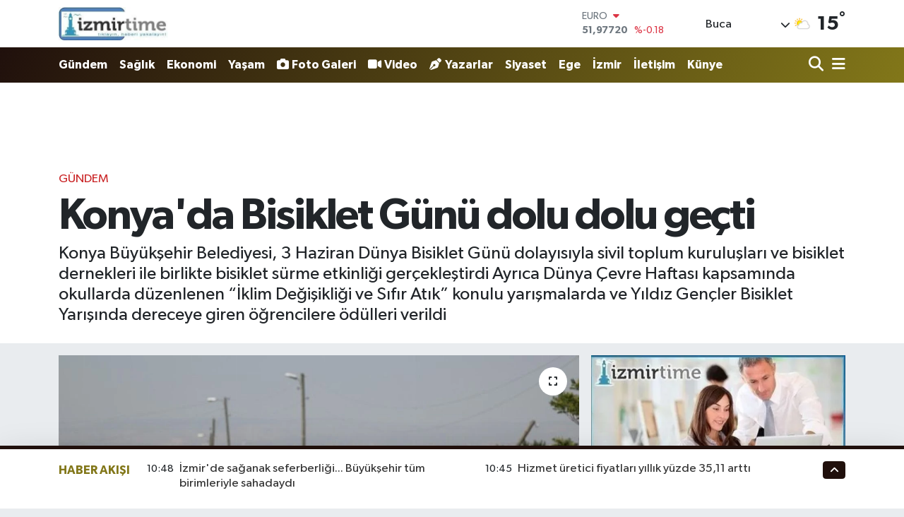

--- FILE ---
content_type: text/html; charset=UTF-8
request_url: https://www.izmirtime.com/konyada-bisiklet-gunu-dolu-dolu-gecti
body_size: 22988
content:
<!DOCTYPE html>
<html lang="tr" data-theme="flow">
<head>
<link rel="dns-prefetch" href="//www.izmirtime.com">
<link rel="dns-prefetch" href="//izmirtimecom.teimg.com">
<link rel="dns-prefetch" href="//twitter.com">
<link rel="dns-prefetch" href="//static.tebilisim.com">
<link rel="dns-prefetch" href="//www.googletagmanager.com">
<link rel="dns-prefetch" href="//www.facebook.com">
<link rel="dns-prefetch" href="//www.twitter.com">
<link rel="dns-prefetch" href="//www.instagram.com">
<link rel="dns-prefetch" href="//www.youtube.com">
<link rel="dns-prefetch" href="//api.whatsapp.com">
<link rel="dns-prefetch" href="//x.com">
<link rel="dns-prefetch" href="//www.linkedin.com">
<link rel="dns-prefetch" href="//pinterest.com">
<link rel="dns-prefetch" href="//t.me">
<link rel="dns-prefetch" href="//www.igfhaber.com">
<link rel="dns-prefetch" href="//www.pinterest.com">
<link rel="dns-prefetch" href="//tebilisim.com">
<link rel="dns-prefetch" href="//facebook.com">
<link rel="dns-prefetch" href="//www.google.com">

    <meta charset="utf-8">
<title>Konya&#039;da Bisiklet Günü dolu dolu geçti - İzmir Time</title>
<meta name="description" content="Konya Büyükşehir Belediyesi, 3 Haziran Dünya Bisiklet Günü dolayısıyla sivil toplum kuruluşları ve bisiklet dernekleri ile birlikte bisiklet sürme etkinliği gerçekleştirdi  Ayrıca Dünya Çevre Haftası kapsamında okullarda düzenlenen “İklim Değişikliği ve Sıfır Atık” konulu yarışmalarda ve Yıldız Gençler Bisiklet Yarışında dereceye giren öğrencilere ödülleri verildi">
<link rel="canonical" href="https://www.izmirtime.com/konyada-bisiklet-gunu-dolu-dolu-gecti">
<meta name="viewport" content="width=device-width,initial-scale=1">
<meta name="X-UA-Compatible" content="IE=edge">
<meta name="robots" content="max-image-preview:large">
<meta name="theme-color" content="#20100c">
<meta name="title" content="Konya&#039;da Bisiklet Günü dolu dolu geçti">
<meta name="articleSection" content="news">
<meta name="datePublished" content="2024-06-04T13:00:00+03:00">
<meta name="dateModified" content="2024-06-04T13:10:15+03:00">
<meta name="articleAuthor" content="İGF Haber Ajansı">
<meta name="author" content="İGF Haber Ajansı">
<link rel="amphtml" href="https://www.izmirtime.com/konyada-bisiklet-gunu-dolu-dolu-gecti/amp">
<meta property="og:site_name" content="İzmir Time">
<meta property="og:title" content="Konya&#039;da Bisiklet Günü dolu dolu geçti">
<meta property="og:description" content="Konya Büyükşehir Belediyesi, 3 Haziran Dünya Bisiklet Günü dolayısıyla sivil toplum kuruluşları ve bisiklet dernekleri ile birlikte bisiklet sürme etkinliği gerçekleştirdi  Ayrıca Dünya Çevre Haftası kapsamında okullarda düzenlenen “İklim Değişikliği ve Sıfır Atık” konulu yarışmalarda ve Yıldız Gençler Bisiklet Yarışında dereceye giren öğrencilere ödülleri verildi">
<meta property="og:url" content="https://www.izmirtime.com/konyada-bisiklet-gunu-dolu-dolu-gecti">
<meta property="og:image" content="https://izmirtimecom.teimg.com/izmirtime-com/uploads/2024/06/agency/igf/konyada-bisiklet-gunu-dolu-dolu-gecti.jpg">
<meta property="og:type" content="article">
<meta property="og:article:published_time" content="2024-06-04T13:00:00+03:00">
<meta property="og:article:modified_time" content="2024-06-04T13:10:15+03:00">
<meta name="twitter:card" content="summary_large_image">
<meta name="twitter:site" content="@https://twitter.com/izmirtime">
<meta name="twitter:title" content="Konya&#039;da Bisiklet Günü dolu dolu geçti">
<meta name="twitter:description" content="Konya Büyükşehir Belediyesi, 3 Haziran Dünya Bisiklet Günü dolayısıyla sivil toplum kuruluşları ve bisiklet dernekleri ile birlikte bisiklet sürme etkinliği gerçekleştirdi  Ayrıca Dünya Çevre Haftası kapsamında okullarda düzenlenen “İklim Değişikliği ve Sıfır Atık” konulu yarışmalarda ve Yıldız Gençler Bisiklet Yarışında dereceye giren öğrencilere ödülleri verildi">
<meta name="twitter:image" content="https://izmirtimecom.teimg.com/izmirtime-com/uploads/2024/06/agency/igf/konyada-bisiklet-gunu-dolu-dolu-gecti.jpg">
<meta name="twitter:url" content="https://www.izmirtime.com/konyada-bisiklet-gunu-dolu-dolu-gecti">
<link rel="shortcut icon" type="image/x-icon" href="https://izmirtimecom.teimg.com/izmirtime-com/uploads/2023/01/izmirtimemansetttime-kopya.jpg">
<link rel="manifest" href="https://www.izmirtime.com/manifest.json?v=6.6.4" />
<link rel="preload" href="https://static.tebilisim.com/flow/assets/css/font-awesome/fa-solid-900.woff2" as="font" type="font/woff2" crossorigin />
<link rel="preload" href="https://static.tebilisim.com/flow/assets/css/font-awesome/fa-brands-400.woff2" as="font" type="font/woff2" crossorigin />
<link rel="preload" href="https://static.tebilisim.com/flow/assets/css/weather-icons/font/weathericons-regular-webfont.woff2" as="font" type="font/woff2" crossorigin />
<link rel="preload" href="https://static.tebilisim.com/flow/vendor/te/fonts/gibson/Gibson-Bold.woff2" as="font" type="font/woff2" crossorigin />
<link rel="preload" href="https://static.tebilisim.com/flow/vendor/te/fonts/gibson/Gibson-BoldItalic.woff2" as="font" type="font/woff2" crossorigin />
<link rel="preload" href="https://static.tebilisim.com/flow/vendor/te/fonts/gibson/Gibson-Italic.woff2" as="font" type="font/woff2" crossorigin />
<link rel="preload" href="https://static.tebilisim.com/flow/vendor/te/fonts/gibson/Gibson-Light.woff2" as="font" type="font/woff2" crossorigin />
<link rel="preload" href="https://static.tebilisim.com/flow/vendor/te/fonts/gibson/Gibson-LightItalic.woff2" as="font" type="font/woff2" crossorigin />
<link rel="preload" href="https://static.tebilisim.com/flow/vendor/te/fonts/gibson/Gibson-SemiBold.woff2" as="font" type="font/woff2" crossorigin />
<link rel="preload" href="https://static.tebilisim.com/flow/vendor/te/fonts/gibson/Gibson-SemiBoldItalic.woff2" as="font" type="font/woff2" crossorigin />
<link rel="preload" href="https://static.tebilisim.com/flow/vendor/te/fonts/gibson/Gibson.woff2" as="font" type="font/woff2" crossorigin />


<link rel="preload" as="style" href="https://static.tebilisim.com/flow/vendor/te/fonts/gibson.css?v=6.6.4">
<link rel="stylesheet" href="https://static.tebilisim.com/flow/vendor/te/fonts/gibson.css?v=6.6.4">

<style>:root {
        --te-link-color: #333;
        --te-link-hover-color: #000;
        --te-font: "Gibson";
        --te-secondary-font: "Gibson";
        --te-h1-font-size: 61px;
        --te-color: #20100c;
        --te-hover-color: #827719;
        --mm-ocd-width: 85%!important; /*  Mobil Menü Genişliği */
        --swiper-theme-color: var(--te-color)!important;
        --header-13-color: #ffc107;
    }</style><link rel="preload" as="style" href="https://static.tebilisim.com/flow/assets/vendor/bootstrap/css/bootstrap.min.css?v=6.6.4">
<link rel="stylesheet" href="https://static.tebilisim.com/flow/assets/vendor/bootstrap/css/bootstrap.min.css?v=6.6.4">
<link rel="preload" as="style" href="https://static.tebilisim.com/flow/assets/css/app6.6.4.min.css">
<link rel="stylesheet" href="https://static.tebilisim.com/flow/assets/css/app6.6.4.min.css">



<script type="application/ld+json">{"@context":"https:\/\/schema.org","@type":"WebSite","url":"https:\/\/www.izmirtime.com","potentialAction":{"@type":"SearchAction","target":"https:\/\/www.izmirtime.com\/arama?q={query}","query-input":"required name=query"}}</script>

<script type="application/ld+json">{"@context":"https:\/\/schema.org","@type":"NewsMediaOrganization","url":"https:\/\/www.izmirtime.com","name":"\u0130zmir Time","logo":"https:\/\/izmirtimecom.teimg.com\/izmirtime-com\/uploads\/2023\/01\/izmirtime-farkl-logol-screenhunter-245-may-16-1847.jpg","sameAs":["https:\/\/www.facebook.com\/https:\/\/www.facebook.com\/erilan.ergul\/","https:\/\/www.twitter.com\/https:\/\/twitter.com\/izmirtime","https:\/\/www.youtube.com\/@NecdetErgul","https:\/\/www.youtube.com\/https:\/\/www.youtube.com\/@izmirtime","https:\/\/www.instagram.com\/https:\/\/www.instagram.com\/necdeterilan\/"]}</script>

<script type="application/ld+json">{"@context":"https:\/\/schema.org","@graph":[{"@type":"SiteNavigationElement","name":"Ana Sayfa","url":"https:\/\/www.izmirtime.com","@id":"https:\/\/www.izmirtime.com"},{"@type":"SiteNavigationElement","name":"Ya\u015fam","url":"https:\/\/www.izmirtime.com\/yasam","@id":"https:\/\/www.izmirtime.com\/yasam"},{"@type":"SiteNavigationElement","name":"G\u00fcndem","url":"https:\/\/www.izmirtime.com\/gundem","@id":"https:\/\/www.izmirtime.com\/gundem"},{"@type":"SiteNavigationElement","name":"Yerel","url":"https:\/\/www.izmirtime.com\/yerel","@id":"https:\/\/www.izmirtime.com\/yerel"},{"@type":"SiteNavigationElement","name":"E\u011fitim","url":"https:\/\/www.izmirtime.com\/egitim","@id":"https:\/\/www.izmirtime.com\/egitim"},{"@type":"SiteNavigationElement","name":"Ekonomi","url":"https:\/\/www.izmirtime.com\/ekonomi","@id":"https:\/\/www.izmirtime.com\/ekonomi"},{"@type":"SiteNavigationElement","name":"Medya-Dezenformasyon-\u0130leti\u015fim","url":"https:\/\/www.izmirtime.com\/teknoloji","@id":"https:\/\/www.izmirtime.com\/teknoloji"},{"@type":"SiteNavigationElement","name":"Siyaset","url":"https:\/\/www.izmirtime.com\/siyaset","@id":"https:\/\/www.izmirtime.com\/siyaset"},{"@type":"SiteNavigationElement","name":"Sa\u011fl\u0131k","url":"https:\/\/www.izmirtime.com\/saglik","@id":"https:\/\/www.izmirtime.com\/saglik"},{"@type":"SiteNavigationElement","name":"D\u00fcnya","url":"https:\/\/www.izmirtime.com\/dunya","@id":"https:\/\/www.izmirtime.com\/dunya"},{"@type":"SiteNavigationElement","name":"Spor","url":"https:\/\/www.izmirtime.com\/spor","@id":"https:\/\/www.izmirtime.com\/spor"},{"@type":"SiteNavigationElement","name":"K\u00fclt\u00fcr-sanat","url":"https:\/\/www.izmirtime.com\/kultur-sanat","@id":"https:\/\/www.izmirtime.com\/kultur-sanat"},{"@type":"SiteNavigationElement","name":"Magazin","url":"https:\/\/www.izmirtime.com\/magazin","@id":"https:\/\/www.izmirtime.com\/magazin"},{"@type":"SiteNavigationElement","name":"T\u00fcm haberler","url":"https:\/\/www.izmirtime.com\/tum-haberler","@id":"https:\/\/www.izmirtime.com\/tum-haberler"},{"@type":"SiteNavigationElement","name":"Moda-Tasar\u0131m","url":"https:\/\/www.izmirtime.com\/moda","@id":"https:\/\/www.izmirtime.com\/moda"},{"@type":"SiteNavigationElement","name":"Rop\u00f6rtaj","url":"https:\/\/www.izmirtime.com\/roportaj","@id":"https:\/\/www.izmirtime.com\/roportaj"},{"@type":"SiteNavigationElement","name":"Ki\u015fisel Geli\u015fim","url":"https:\/\/www.izmirtime.com\/kisisel-gelisim","@id":"https:\/\/www.izmirtime.com\/kisisel-gelisim"},{"@type":"SiteNavigationElement","name":"Haber - Analiz","url":"https:\/\/www.izmirtime.com\/haber-analiz","@id":"https:\/\/www.izmirtime.com\/haber-analiz"},{"@type":"SiteNavigationElement","name":"Turizm","url":"https:\/\/www.izmirtime.com\/turizm","@id":"https:\/\/www.izmirtime.com\/turizm"},{"@type":"SiteNavigationElement","name":"Vatanda\u015f konu\u015fuyor,T\u00fcrkiye dinliyor...","url":"https:\/\/www.izmirtime.com\/dogruya-dogru-kosesi-gorusler","@id":"https:\/\/www.izmirtime.com\/dogruya-dogru-kosesi-gorusler"},{"@type":"SiteNavigationElement","name":"Bilim-Teknoloji","url":"https:\/\/www.izmirtime.com\/bilim-teknoloji","@id":"https:\/\/www.izmirtime.com\/bilim-teknoloji"},{"@type":"SiteNavigationElement","name":"izmirtime radyo","url":"https:\/\/www.izmirtime.com\/izmirtime-radyo","@id":"https:\/\/www.izmirtime.com\/izmirtime-radyo"},{"@type":"SiteNavigationElement","name":"\u0130zmir Valili\u011fi Duyurular\u0131","url":"https:\/\/www.izmirtime.com\/izmir-valiligi-duyurulari","@id":"https:\/\/www.izmirtime.com\/izmir-valiligi-duyurulari"},{"@type":"SiteNavigationElement","name":"\u0130zmir","url":"https:\/\/www.izmirtime.com\/izmir","@id":"https:\/\/www.izmirtime.com\/izmir"},{"@type":"SiteNavigationElement","name":"Ege","url":"https:\/\/www.izmirtime.com\/ege","@id":"https:\/\/www.izmirtime.com\/ege"},{"@type":"SiteNavigationElement","name":"HUKUK-AVUKATLIK-DANI\u015eMANLIK","url":"https:\/\/www.izmirtime.com\/hukuk-avukatlik-danismanlik","@id":"https:\/\/www.izmirtime.com\/hukuk-avukatlik-danismanlik"},{"@type":"SiteNavigationElement","name":"\u0130leti\u015fim","url":"https:\/\/www.izmirtime.com\/iletisim","@id":"https:\/\/www.izmirtime.com\/iletisim"},{"@type":"SiteNavigationElement","name":"Gizlilik S\u00f6zle\u015fmesi","url":"https:\/\/www.izmirtime.com\/gizlilik-sozlesmesi","@id":"https:\/\/www.izmirtime.com\/gizlilik-sozlesmesi"},{"@type":"SiteNavigationElement","name":"Yazarlar","url":"https:\/\/www.izmirtime.com\/yazarlar","@id":"https:\/\/www.izmirtime.com\/yazarlar"},{"@type":"SiteNavigationElement","name":"Foto Galeri","url":"https:\/\/www.izmirtime.com\/foto-galeri","@id":"https:\/\/www.izmirtime.com\/foto-galeri"},{"@type":"SiteNavigationElement","name":"Video Galeri","url":"https:\/\/www.izmirtime.com\/video","@id":"https:\/\/www.izmirtime.com\/video"},{"@type":"SiteNavigationElement","name":"Biyografiler","url":"https:\/\/www.izmirtime.com\/biyografi","@id":"https:\/\/www.izmirtime.com\/biyografi"},{"@type":"SiteNavigationElement","name":"Firma Rehberi","url":"https:\/\/www.izmirtime.com\/rehber","@id":"https:\/\/www.izmirtime.com\/rehber"},{"@type":"SiteNavigationElement","name":"Seri \u0130lanlar","url":"https:\/\/www.izmirtime.com\/ilan","@id":"https:\/\/www.izmirtime.com\/ilan"},{"@type":"SiteNavigationElement","name":"Vefatlar","url":"https:\/\/www.izmirtime.com\/vefat","@id":"https:\/\/www.izmirtime.com\/vefat"},{"@type":"SiteNavigationElement","name":"R\u00f6portajlar","url":"https:\/\/www.izmirtime.com\/roportaj","@id":"https:\/\/www.izmirtime.com\/roportaj"},{"@type":"SiteNavigationElement","name":"Anketler","url":"https:\/\/www.izmirtime.com\/anketler","@id":"https:\/\/www.izmirtime.com\/anketler"},{"@type":"SiteNavigationElement","name":"Buca Bug\u00fcn, Yar\u0131n ve 1 Haftal\u0131k Hava Durumu Tahmini","url":"https:\/\/www.izmirtime.com\/buca-hava-durumu","@id":"https:\/\/www.izmirtime.com\/buca-hava-durumu"},{"@type":"SiteNavigationElement","name":"Buca Namaz Vakitleri","url":"https:\/\/www.izmirtime.com\/buca-namaz-vakitleri","@id":"https:\/\/www.izmirtime.com\/buca-namaz-vakitleri"},{"@type":"SiteNavigationElement","name":"Puan Durumu ve Fikst\u00fcr","url":"https:\/\/www.izmirtime.com\/futbol\/super-lig-puan-durumu-ve-fikstur","@id":"https:\/\/www.izmirtime.com\/futbol\/super-lig-puan-durumu-ve-fikstur"}]}</script>

<script type="application/ld+json">{"@context":"https:\/\/schema.org","@type":"BreadcrumbList","itemListElement":[{"@type":"ListItem","position":1,"item":{"@type":"Thing","@id":"https:\/\/www.izmirtime.com","name":"Haberler"}}]}</script>
<script type="application/ld+json">{"@context":"https:\/\/schema.org","@type":"NewsArticle","headline":"Konya'da Bisiklet G\u00fcn\u00fc dolu dolu ge\u00e7ti","articleSection":"G\u00fcndem","dateCreated":"2024-06-04T13:00:00+03:00","datePublished":"2024-06-04T13:00:00+03:00","dateModified":"2024-06-04T13:10:15+03:00","wordCount":523,"genre":"news","mainEntityOfPage":{"@type":"WebPage","@id":"https:\/\/www.izmirtime.com\/konyada-bisiklet-gunu-dolu-dolu-gecti"},"articleBody":"<p>Konya B\u00fcy\u00fck\u015fehir Belediyesi, 3 Haziran D\u00fcnya Bisiklet G\u00fcn\u00fc dolay\u0131s\u0131yla sivil toplum kurulu\u015flar\u0131 ve bisiklet dernekleri ile birlikte bisiklet s\u00fcrme etkinli\u011fi ger\u00e7ekle\u015ftirdi. Ayr\u0131ca D\u00fcnya \u00c7evre Haftas\u0131 kapsam\u0131nda okullarda d\u00fczenlenen \u201c\u0130klim De\u011fi\u015fikli\u011fi ve S\u0131f\u0131r At\u0131k\u201d konulu yar\u0131\u015fmalarda ve Y\u0131ld\u0131z Gen\u00e7ler Bisiklet Yar\u0131\u015f\u0131nda dereceye giren \u00f6\u011frencilere \u00f6d\u00fclleri verildi.<strong>KONYA (\u0130GFA) - <\/strong>Konya B\u00fcy\u00fck\u015fehir Belediyesi\u2019nin d\u00fczenledi\u011fi etkinliklerle 3 Haziran D\u00fcnya Bisiklet G\u00fcn\u00fc Konya\u2019da dolu dolu ge\u00e7ti.<\/p>\n<p>D\u00fcnya Bisiklet G\u00fcn\u00fc kapsam\u0131nda sivil toplum kurulu\u015flar\u0131 ve bisiklet dernekleriyle birlikte bisiklet s\u00fcrme etkinli\u011fi ger\u00e7ekle\u015ftirildi. Konya\u2019daki bisiklet camias\u0131yla birlikte Karatay Toplum ve Ruh Sa\u011fl\u0131\u011f\u0131 Merkezi\u2019nde tedavi g\u00f6ren \u00f6\u011frencilerin kat\u0131ld\u0131\u011f\u0131 etkinlik, Meram Tavus Baba T\u00fcrbesi yan\u0131nda bulunan a\u00e7\u0131k otoparktan ba\u015flay\u0131p T\u00fcrkiye\u2019nin ilk Olimpik Veledromu\u2019nda sona erdi. Daha sonra Konya Olimpik Veledromu\u2019nda Y\u0131ld\u0131z Gen\u00e7ler Bisiklet Yar\u0131\u015flar\u0131 ger\u00e7ekle\u015ftirildi.\u00a0<\/p>\n<p><h3><img height=\"500\" src=\"https:\/\/www.igfhaber.com\/static\/wo\/wo8bvncy39dodsvr2blpgrrddekrvwyregrygnk2-1717495567-948.jpeg\" width=\"750\" \/><\/h3><\/p>\n<p><h3>\u201c\u0130KL\u0130M DE\u011e\u0130\u015e\u0130KL\u0130\u011e\u0130 VE SIFIR ATIK\u201d YARI\u015eMASINDA BA\u015eARILI \u00d6\u011eRENC\u0130LERE \u00d6D\u00dcLLER\u0130 VER\u0130LD\u0130<\/h3><\/p>\n<p>Etkinlik sonunda Konya B\u00fcy\u00fck\u015fehir Belediyesi ve \u0130l Milli E\u011fitim M\u00fcd\u00fcrl\u00fc\u011f\u00fc\u2019n\u00fcn D\u00fcnya \u00c7evre Haftas\u0131 kapsam\u0131nda \u015fehir genelindeki okul \u00f6ncesi, ilkokul, ortaokul ve liselere y\u00f6nelik d\u00fczenledi\u011fi \u201c\u0130klim De\u011fi\u015fikli\u011fi ve S\u0131f\u0131r At\u0131k\u201d konulu yar\u0131\u015fmalarda ve Y\u0131ld\u0131z Gen\u00e7ler Bisiklet Yar\u0131\u015flar\u0131\u2019nda dereceye giren \u00f6\u011frencilere ve sporculara \u00f6d\u00fclleri verildi.\u00a0<\/p>\n<p>\u00d6d\u00fcl t\u00f6reninde konu\u015fan B\u00fcy\u00fck\u015fehir Belediyesi Ba\u015fkan Vekili Mustafa Uzba\u015f, \u201cBisiklet \u015fehri Konya\u2019m\u0131zda g\u00fczel bir fark\u0131ndal\u0131\u011fa imza att\u0131k. 3 Haziran D\u00fcnya Bisiklet G\u00fcn\u00fc\u2019n\u00fcn \u00e7ok daha g\u00fczel yar\u0131nlar\u0131m\u0131z ad\u0131na hay\u0131rlara vesile olmas\u0131n\u0131 diliyorum. Yar\u0131\u015fmada dereceye giren t\u00fcm \u00f6\u011frencilerimizi tebrik ediyorum. Bu yar\u0131\u015fmaya kat\u0131lan herkes kazanm\u0131\u015ft\u0131r. \u00c7\u00fcnk\u00fc do\u011fay\u0131 korumak ad\u0131na at\u0131lan her ad\u0131m, her fikir, her proje hi\u00e7 ku\u015fkusuz \u00e7ok de\u011ferlidir\u201d dedi.<\/p>\n<p><h3>PS\u0130K\u0130YATR\u0130 KL\u0130N\u0130\u011e\u0130NDE REHAB\u0130L\u0130TASYON ALAN HASTALAR \u0130\u00c7\u0130N B\u0130S\u0130KLET ETK\u0130NL\u0130\u011e\u0130\u00a0<\/h3><\/p>\n<p>\u00d6te yandan Konya B\u00fcy\u00fck\u015fehir Belediyesi, D\u00fcnya Bisiklet G\u00fcn\u00fc kapsam\u0131nda Beyhekim Psikiyatri Klini\u011finde rehabilitasyon alan hastalara y\u00f6nelik \u201cBisiklet S\u00fcrme\u201d etkinli\u011fi de ger\u00e7ekle\u015ftirdi. Bu anlaml\u0131 g\u00fcnde bisiklet s\u00fcrmenin keyfini ya\u015fayan kat\u0131l\u0131mc\u0131lar Konya B\u00fcy\u00fck\u015fehir Belediyesi\u2019ne te\u015fekk\u00fcr etti.<\/p>\n<p><h3><\/h3><\/p>\n<p><h3>FOTO\u011eRAF YARI\u015eMASINDA DERECEYE G\u0130REN FOTO\u011eRAFLAR B\u0130R ALI\u015eVER\u0130\u015e MERKEZ\u0130NDE SERG\u0130LEN\u0130YOR<\/h3><\/p>\n<p>Konya B\u00fcy\u00fck\u015fehir Belediyesi taraf\u0131ndan bisiklet kullan\u0131m\u0131n\u0131 te\u015fvik etmek ve bu konuda fark\u0131ndal\u0131k olu\u015fturmak amac\u0131yla her y\u0131l \u015fehir genelindeki okullarda d\u00fczenledi\u011fi \u201cBisiklet \u015eehri Konya\u201d temal\u0131 foto\u011fraf yar\u0131\u015fmas\u0131nda dereceye giren foto\u011fraflar da bir al\u0131\u015fveri\u015f merkezinde sergilenerek sanatseverlerin be\u011fenisine sunuluyor. Sergi 5 May\u0131s \u00c7ar\u015famba g\u00fcn\u00fcne kadar ziyaret edilebilecek.<br \/>\u00a0<\/p>","description":"Konya B\u00fcy\u00fck\u015fehir Belediyesi, 3 Haziran D\u00fcnya Bisiklet G\u00fcn\u00fc dolay\u0131s\u0131yla sivil toplum kurulu\u015flar\u0131 ve bisiklet dernekleri ile birlikte bisiklet s\u00fcrme etkinli\u011fi ger\u00e7ekle\u015ftirdi  Ayr\u0131ca D\u00fcnya \u00c7evre Haftas\u0131 kapsam\u0131nda okullarda d\u00fczenlenen \u201c\u0130klim De\u011fi\u015fikli\u011fi ve S\u0131f\u0131r At\u0131k\u201d konulu yar\u0131\u015fmalarda ve Y\u0131ld\u0131z Gen\u00e7ler Bisiklet Yar\u0131\u015f\u0131nda dereceye giren \u00f6\u011frencilere \u00f6d\u00fclleri verildi","inLanguage":"tr-TR","keywords":[],"image":{"@type":"ImageObject","url":"https:\/\/izmirtimecom.teimg.com\/crop\/1280x720\/izmirtime-com\/uploads\/2024\/06\/agency\/igf\/konyada-bisiklet-gunu-dolu-dolu-gecti.jpg","width":"1280","height":"720","caption":"Konya'da Bisiklet G\u00fcn\u00fc dolu dolu ge\u00e7ti"},"publishingPrinciples":"https:\/\/www.izmirtime.com\/gizlilik-sozlesmesi","isFamilyFriendly":"http:\/\/schema.org\/True","isAccessibleForFree":"http:\/\/schema.org\/True","publisher":{"@type":"Organization","name":"\u0130zmir Time","image":"https:\/\/izmirtimecom.teimg.com\/izmirtime-com\/uploads\/2023\/01\/izmirtime-farkl-logol-screenhunter-245-may-16-1847.jpg","logo":{"@type":"ImageObject","url":"https:\/\/izmirtimecom.teimg.com\/izmirtime-com\/uploads\/2023\/01\/izmirtime-farkl-logol-screenhunter-245-may-16-1847.jpg","width":"640","height":"375"}},"author":{"@type":"Person","name":"Necdet ERG\u00dcL","honorificPrefix":"","jobTitle":"","url":null}}</script>





<script async src="https://www.googletagmanager.com/gtag/js?id=G-Y00BPZT9CL"></script>
<script>
  window.dataLayer = window.dataLayer || [];
  function gtag(){dataLayer.push(arguments);}
  gtag('js', new Date());

  gtag('config', 'G-Y00BPZT9CL');
</script>






</head>




<body class="d-flex flex-column min-vh-100">

    
    

    <header class="header-1">
    <nav class="top-header navbar navbar-expand-lg navbar-light shadow-sm bg-white py-1">
        <div class="container">
                            <a class="navbar-brand me-0" href="/" title="İzmir Time">
                <img src="https://izmirtimecom.teimg.com/izmirtime-com/uploads/2023/01/izmirtime-farkl-logol-screenhunter-245-may-16-1847.jpg" alt="İzmir Time" width="155" height="40" class="light-mode img-fluid flow-logo">
<img src="https://izmirtimecom.teimg.com/izmirtime-com/uploads/2023/01/izmirtime-farkl-logol-screenhunter-245-may-16-1847.jpg" alt="İzmir Time" width="155" height="40" class="dark-mode img-fluid flow-logo d-none">

            </a>
                                    <div class="header-widgets d-lg-flex justify-content-end align-items-center d-none">
                <div class="position-relative overflow-hidden" style="height: 40px;">
                    <!-- PİYASALAR -->
        <div class="newsticker mini">
        <ul class="newsticker__h4 list-unstyled text-secondary" data-header="1">
            <li class="newsticker__item col dolar">
                <div>DOLAR <span class="text-success"><i class="fa fa-caret-up ms-1"></i></span> </div>
                <div class="fw-bold mb-0 d-inline-block">43,50260</div>
                <span class="d-inline-block ms-2 text-success">%0.22</span>
            </li>
            <li class="newsticker__item col euro">
                <div>EURO <span class="text-danger"><i class="fa fa-caret-down ms-1"></i></span> </div>
                <div class="fw-bold mb-0 d-inline-block">51,97720</div><span
                    class="d-inline-block ms-2 text-danger">%-0.18</span>
            </li>
            <li class="newsticker__item col sterlin">
                <div>STERLİN <span class="text-danger"><i class="fa fa-caret-down ms-1"></i></span> </div>
                <div class="fw-bold mb-0 d-inline-block">59,96690</div><span
                    class="d-inline-block ms-2 text-danger">%-0.1</span>
            </li>
            <li class="newsticker__item col altin">
                <div>G.ALTIN <span class="text-danger"><i class="fa fa-caret-down ms-1"></i></span> </div>
                <div class="fw-bold mb-0 d-inline-block">7214,95000</div>
                <span class="d-inline-block ms-2 text-danger">%-3.46</span>
            </li>
            <li class="newsticker__item col bist">
                <div>BİST100 <span class="text-danger"><i class="fa fa-caret-down ms-1"></i></span> </div>
                <div class="fw-bold mb-0 d-inline-block">1.365,00</div>
                <span class="d-inline-block ms-2 text-danger">%-131</span>
            </li>
            <li class="newsticker__item col btc">
                <div>BITCOIN <span class="text-danger"><i class="fa fa-caret-down ms-1"></i></span> </div>
                <div class="fw-bold mb-0 d-inline-block">82.407,67</div>
                <span class="d-inline-block ms-2 text-danger">%-6.57</span>
            </li>
        </ul>
    </div>
    

                </div>
                <div class="weather-top d-none d-lg-flex justify-content-between align-items-center ms-4 weather-widget mini">
                    <!-- HAVA DURUMU -->

<input type="hidden" name="widget_setting_weathercity" value="38.34813000,27.25053000" />

            <div class="weather mx-1">
            <div class="custom-selectbox " onclick="toggleDropdown(this)" style="width: 120px">
    <div class="d-flex justify-content-between align-items-center">
        <span style="">Buca</span>
        <i class="fas fa-chevron-down" style="font-size: 14px"></i>
    </div>
    <ul class="bg-white text-dark overflow-widget" style="min-height: 100px; max-height: 300px">
                        <li>
            <a href="https://www.izmirtime.com/izmir-aliaga-hava-durumu" title="Aliağa Hava Durumu" class="text-dark">
                Aliağa
            </a>
        </li>
                        <li>
            <a href="https://www.izmirtime.com/izmir-balcova-hava-durumu" title="Balçova Hava Durumu" class="text-dark">
                Balçova
            </a>
        </li>
                        <li>
            <a href="https://www.izmirtime.com/izmir-bayindir-hava-durumu" title="Bayındır Hava Durumu" class="text-dark">
                Bayındır
            </a>
        </li>
                        <li>
            <a href="https://www.izmirtime.com/izmir-bayrakli-hava-durumu" title="Bayraklı Hava Durumu" class="text-dark">
                Bayraklı
            </a>
        </li>
                        <li>
            <a href="https://www.izmirtime.com/izmir-bergama-hava-durumu" title="Bergama Hava Durumu" class="text-dark">
                Bergama
            </a>
        </li>
                        <li>
            <a href="https://www.izmirtime.com/izmir-beydag-hava-durumu" title="Beydağ Hava Durumu" class="text-dark">
                Beydağ
            </a>
        </li>
                        <li>
            <a href="https://www.izmirtime.com/izmir-bornova-hava-durumu" title="Bornova Hava Durumu" class="text-dark">
                Bornova
            </a>
        </li>
                        <li>
            <a href="https://www.izmirtime.com/izmir-buca-hava-durumu" title="Buca Hava Durumu" class="text-dark">
                Buca
            </a>
        </li>
                        <li>
            <a href="https://www.izmirtime.com/izmir-cesme-hava-durumu" title="Çeşme Hava Durumu" class="text-dark">
                Çeşme
            </a>
        </li>
                        <li>
            <a href="https://www.izmirtime.com/izmir-cigli-hava-durumu" title="Çiğli Hava Durumu" class="text-dark">
                Çiğli
            </a>
        </li>
                        <li>
            <a href="https://www.izmirtime.com/izmir-dikili-hava-durumu" title="Dikili Hava Durumu" class="text-dark">
                Dikili
            </a>
        </li>
                        <li>
            <a href="https://www.izmirtime.com/izmir-foca-hava-durumu" title="Foça Hava Durumu" class="text-dark">
                Foça
            </a>
        </li>
                        <li>
            <a href="https://www.izmirtime.com/izmir-gaziemir-hava-durumu" title="Gaziemir Hava Durumu" class="text-dark">
                Gaziemir
            </a>
        </li>
                        <li>
            <a href="https://www.izmirtime.com/izmir-guzelbahce-hava-durumu" title="Güzelbahçe Hava Durumu" class="text-dark">
                Güzelbahçe
            </a>
        </li>
                        <li>
            <a href="https://www.izmirtime.com/izmir-karabaglar-hava-durumu" title="Karabağlar Hava Durumu" class="text-dark">
                Karabağlar
            </a>
        </li>
                        <li>
            <a href="https://www.izmirtime.com/izmir-karaburun-hava-durumu" title="Karaburun Hava Durumu" class="text-dark">
                Karaburun
            </a>
        </li>
                        <li>
            <a href="https://www.izmirtime.com/izmir-karsiyaka-hava-durumu" title="Karşıyaka Hava Durumu" class="text-dark">
                Karşıyaka
            </a>
        </li>
                        <li>
            <a href="https://www.izmirtime.com/izmir-kemalpasa-hava-durumu" title="Kemalpaşa Hava Durumu" class="text-dark">
                Kemalpaşa
            </a>
        </li>
                        <li>
            <a href="https://www.izmirtime.com/izmir-kiraz-hava-durumu" title="Kiraz Hava Durumu" class="text-dark">
                Kiraz
            </a>
        </li>
                        <li>
            <a href="https://www.izmirtime.com/izmir-kinik-hava-durumu" title="Kınık Hava Durumu" class="text-dark">
                Kınık
            </a>
        </li>
                        <li>
            <a href="https://www.izmirtime.com/izmir-konak-hava-durumu" title="Konak Hava Durumu" class="text-dark">
                Konak
            </a>
        </li>
                        <li>
            <a href="https://www.izmirtime.com/izmir-menderes-hava-durumu" title="Menderes Hava Durumu" class="text-dark">
                Menderes
            </a>
        </li>
                        <li>
            <a href="https://www.izmirtime.com/izmir-menemen-hava-durumu" title="Menemen Hava Durumu" class="text-dark">
                Menemen
            </a>
        </li>
                        <li>
            <a href="https://www.izmirtime.com/izmir-narlidere-hava-durumu" title="Narlıdere Hava Durumu" class="text-dark">
                Narlıdere
            </a>
        </li>
                        <li>
            <a href="https://www.izmirtime.com/izmir-odemis-hava-durumu" title="Ödemiş Hava Durumu" class="text-dark">
                Ödemiş
            </a>
        </li>
                        <li>
            <a href="https://www.izmirtime.com/izmir-seferihisar-hava-durumu" title="Seferihisar Hava Durumu" class="text-dark">
                Seferihisar
            </a>
        </li>
                        <li>
            <a href="https://www.izmirtime.com/izmir-selcuk-hava-durumu" title="Selçuk Hava Durumu" class="text-dark">
                Selçuk
            </a>
        </li>
                        <li>
            <a href="https://www.izmirtime.com/izmir-tire-hava-durumu" title="Tire Hava Durumu" class="text-dark">
                Tire
            </a>
        </li>
                        <li>
            <a href="https://www.izmirtime.com/izmir-torbali-hava-durumu" title="Torbalı Hava Durumu" class="text-dark">
                Torbalı
            </a>
        </li>
                        <li>
            <a href="https://www.izmirtime.com/izmir-urla-hava-durumu" title="Urla Hava Durumu" class="text-dark">
                Urla
            </a>
        </li>
            </ul>
</div>

        </div>
        <div>
            <img src="//cdn.weatherapi.com/weather/64x64/day/116.png" class="condition" width="26" height="26" alt="15" />
        </div>
        <div class="weather-degree h3 mb-0 lead ms-2" data-header="1">
            <span class="degree">15</span><sup>°</sup>
        </div>
    
<div data-location='{"city":"TUXX0014"}' class="d-none"></div>


                </div>
            </div>
                        <ul class="nav d-lg-none px-2">
                
                <li class="nav-item"><a href="/arama" class="me-2" title="Ara"><i class="fa fa-search fa-lg"></i></a></li>
                <li class="nav-item"><a href="#menu" title="Ana Menü"><i class="fa fa-bars fa-lg"></i></a></li>
            </ul>
        </div>
    </nav>
    <div class="main-menu navbar navbar-expand-lg d-none d-lg-block bg-gradient-te py-1">
        <div class="container">
            <ul  class="nav fw-semibold">
        <li class="nav-item   ">
        <a href="/gundem" class="nav-link text-white" target="_self" title="Gündem">Gündem</a>
        
    </li>
        <li class="nav-item   ">
        <a href="/saglik" class="nav-link text-white" target="_self" title="Sağlık">Sağlık</a>
        
    </li>
        <li class="nav-item   ">
        <a href="/ekonomi" class="nav-link text-white" target="_self" title="Ekonomi">Ekonomi</a>
        
    </li>
        <li class="nav-item   ">
        <a href="/yasam" class="nav-link text-white" target="_self" title="Yaşam">Yaşam</a>
        
    </li>
        <li class="nav-item   ">
        <a href="/foto-galeri" class="nav-link text-white" target="_self" title="Foto Galeri"><i class="fa fa-camera me-1 text-white mr-1"></i>Foto Galeri</a>
        
    </li>
        <li class="nav-item   ">
        <a href="/video" class="nav-link text-white" target="_self" title="Video"><i class="fa fa-video me-1 text-white mr-1"></i>Video</a>
        
    </li>
        <li class="nav-item   ">
        <a href="/yazarlar" class="nav-link text-white" target="_self" title="Yazarlar"><i class="fa fa-pen-nib me-1 text-white mr-1"></i>Yazarlar</a>
        
    </li>
        <li class="nav-item   ">
        <a href="/siyaset" class="nav-link text-white" target="_self" title="Siyaset">Siyaset</a>
        
    </li>
        <li class="nav-item   ">
        <a href="/ege" class="nav-link text-white" target="_self" title="Ege">Ege</a>
        
    </li>
        <li class="nav-item   ">
        <a href="/izmir" class="nav-link text-white" target="_self" title="İzmir">İzmir</a>
        
    </li>
        <li class="nav-item   ">
        <a href="/iletisim" class="nav-link text-white" target="_self" title="İletişim">İletişim</a>
        
    </li>
        <li class="nav-item   ">
        <a href="/kunye" class="nav-link text-white" target="_self" title="Künye">Künye</a>
        
    </li>
    </ul>

            <ul class="navigation-menu nav d-flex align-items-center">

                <li class="nav-item">
                    <a href="/arama" class="nav-link pe-1 text-white" title="Ara">
                        <i class="fa fa-search fa-lg"></i>
                    </a>
                </li>

                

                <li class="nav-item dropdown position-static">
                    <a class="nav-link pe-0 text-white" data-bs-toggle="dropdown" href="#" aria-haspopup="true" aria-expanded="false" title="Ana Menü">
                        <i class="fa fa-bars fa-lg"></i>
                    </a>
                    <div class="mega-menu dropdown-menu dropdown-menu-end text-capitalize shadow-lg border-0 rounded-0">

    <div class="row g-3 small p-3">

                <div class="col">
            <div class="extra-sections bg-light p-3 border">
                <a href="https://www.izmirtime.com/izmir-nobetci-eczaneler" title="İzmir Nöbetçi Eczaneler" class="d-block border-bottom pb-2 mb-2" target="_self"><i class="fa-solid fa-capsules me-2"></i>İzmir Nöbetçi Eczaneler</a>
<a href="https://www.izmirtime.com/izmir-hava-durumu" title="İzmir Hava Durumu" class="d-block border-bottom pb-2 mb-2" target="_self"><i class="fa-solid fa-cloud-sun me-2"></i>İzmir Hava Durumu</a>
<a href="https://www.izmirtime.com/izmir-namaz-vakitleri" title="İzmir Namaz Vakitleri" class="d-block border-bottom pb-2 mb-2" target="_self"><i class="fa-solid fa-mosque me-2"></i>İzmir Namaz Vakitleri</a>
<a href="https://www.izmirtime.com/izmir-trafik-durumu" title="İzmir Trafik Yoğunluk Haritası" class="d-block border-bottom pb-2 mb-2" target="_self"><i class="fa-solid fa-car me-2"></i>İzmir Trafik Yoğunluk Haritası</a>
<a href="https://www.izmirtime.com/futbol/super-lig-puan-durumu-ve-fikstur" title="Süper Lig Puan Durumu ve Fikstür" class="d-block border-bottom pb-2 mb-2" target="_self"><i class="fa-solid fa-chart-bar me-2"></i>Süper Lig Puan Durumu ve Fikstür</a>
<a href="https://www.izmirtime.com/tum-mansetler" title="Tüm Manşetler" class="d-block border-bottom pb-2 mb-2" target="_self"><i class="fa-solid fa-newspaper me-2"></i>Tüm Manşetler</a>
<a href="https://www.izmirtime.com/sondakika-haberleri" title="Son Dakika Haberleri" class="d-block border-bottom pb-2 mb-2" target="_self"><i class="fa-solid fa-bell me-2"></i>Son Dakika Haberleri</a>

            </div>
        </div>
        
        <div class="col">
        <a href="/gundem" class="d-block border-bottom  pb-2 mb-2" target="_self" title="Gündem">Gündem</a>
            <a href="/saglik" class="d-block border-bottom  pb-2 mb-2" target="_self" title="Sağlık">Sağlık</a>
            <a href="/ekonomi" class="d-block border-bottom  pb-2 mb-2" target="_self" title="Ekonomi">Ekonomi</a>
            <a href="/yasam" class="d-block border-bottom  pb-2 mb-2" target="_self" title="Yaşam">Yaşam</a>
            <a href="/foto-galeri" class="d-block border-bottom  pb-2 mb-2" target="_self" title="Foto Galeri"><i class="mr-2 fa fa-camera me-1"></i>Foto Galeri</a>
            <a href="/video" class="d-block border-bottom  pb-2 mb-2" target="_self" title="Video"><i class="mr-2 fa fa-video me-1"></i>Video</a>
            <a href="/yazarlar" class="d-block  pb-2 mb-2" target="_self" title="Yazarlar"><i class="mr-2 fa fa-pen-nib me-1"></i>Yazarlar</a>
        </div><div class="col">
            <a href="/siyaset" class="d-block border-bottom  pb-2 mb-2" target="_self" title="Siyaset">Siyaset</a>
            <a href="/ege" class="d-block border-bottom  pb-2 mb-2" target="_self" title="Ege">Ege</a>
            <a href="/izmir" class="d-block border-bottom  pb-2 mb-2" target="_self" title="İzmir">İzmir</a>
            <a href="/iletisim" class="d-block border-bottom  pb-2 mb-2" target="_self" title="İletişim">İletişim</a>
            <a href="/kunye" class="d-block border-bottom  pb-2 mb-2" target="_self" title="Künye">Künye</a>
        </div>


    </div>

    <div class="p-3 bg-light">
                <a class="me-3"
            href="https://www.facebook.com/https://www.facebook.com/erilan.ergul/" target="_blank" rel="nofollow noreferrer noopener"><i class="fab fa-facebook me-2 text-navy"></i> Facebook</a>
                        <a class="me-3"
            href="https://www.twitter.com/https://twitter.com/izmirtime" target="_blank" rel="nofollow noreferrer noopener"><i class="fab fa-x-twitter "></i> Twitter</a>
                        <a class="me-3"
            href="https://www.instagram.com/https://www.instagram.com/necdeterilan/" target="_blank" rel="nofollow noreferrer noopener"><i class="fab fa-instagram me-2 text-magenta"></i> Instagram</a>
                        <a class="me-3"
            href="https://www.youtube.com/@NecdetErgul" target="_blank" rel="nofollow noreferrer noopener"><i class="fab fa-linkedin me-2 text-navy"></i> Linkedin</a>
                        <a class="me-3"
            href="https://www.youtube.com/https://www.youtube.com/@izmirtime" target="_blank" rel="nofollow noreferrer noopener"><i class="fab fa-youtube me-2 text-danger"></i> Youtube</a>
                                                <a class="" href="https://api.whatsapp.com/send?phone=0 55 48 99 03 60" title="Whatsapp" rel="nofollow noreferrer noopener"><i
            class="fab fa-whatsapp me-2 text-navy"></i> WhatsApp İhbar Hattı</a>    </div>

    <div class="mega-menu-footer p-2 bg-te-color">
        <a class="dropdown-item text-white" href="/kunye" title="Künye"><i class="fa fa-id-card me-2"></i> Künye</a>
        <a class="dropdown-item text-white" href="/iletisim" title="İletişim"><i class="fa fa-envelope me-2"></i> İletişim</a>
        <a class="dropdown-item text-white" href="/rss-baglantilari" title="RSS Bağlantıları"><i class="fa fa-rss me-2"></i> RSS Bağlantıları</a>
        <a class="dropdown-item text-white" href="/member/login" title="Üyelik Girişi"><i class="fa fa-user me-2"></i> Üyelik Girişi</a>
    </div>


</div>

                </li>

            </ul>
        </div>
    </div>
    <ul  class="mobile-categories d-lg-none list-inline bg-white">
        <li class="list-inline-item">
        <a href="/gundem" class="text-dark" target="_self" title="Gündem">
                Gündem
        </a>
    </li>
        <li class="list-inline-item">
        <a href="/saglik" class="text-dark" target="_self" title="Sağlık">
                Sağlık
        </a>
    </li>
        <li class="list-inline-item">
        <a href="/ekonomi" class="text-dark" target="_self" title="Ekonomi">
                Ekonomi
        </a>
    </li>
        <li class="list-inline-item">
        <a href="/yasam" class="text-dark" target="_self" title="Yaşam">
                Yaşam
        </a>
    </li>
        <li class="list-inline-item">
        <a href="/foto-galeri" class="text-dark" target="_self" title="Foto Galeri">
        <i class="fa fa-camera me-1"></i>        Foto Galeri
        </a>
    </li>
        <li class="list-inline-item">
        <a href="/video" class="text-dark" target="_self" title="Video">
        <i class="fa fa-video me-1"></i>        Video
        </a>
    </li>
        <li class="list-inline-item">
        <a href="/yazarlar" class="text-dark" target="_self" title="Yazarlar">
        <i class="fa fa-pen-nib me-1"></i>        Yazarlar
        </a>
    </li>
        <li class="list-inline-item">
        <a href="/siyaset" class="text-dark" target="_self" title="Siyaset">
                Siyaset
        </a>
    </li>
        <li class="list-inline-item">
        <a href="/ege" class="text-dark" target="_self" title="Ege">
                Ege
        </a>
    </li>
        <li class="list-inline-item">
        <a href="/izmir" class="text-dark" target="_self" title="İzmir">
                İzmir
        </a>
    </li>
        <li class="list-inline-item">
        <a href="/iletisim" class="text-dark" target="_self" title="İletişim">
                İletişim
        </a>
    </li>
        <li class="list-inline-item">
        <a href="/kunye" class="text-dark" target="_self" title="Künye">
                Künye
        </a>
    </li>
    </ul>

</header>






<main class="single overflow-hidden" style="min-height: 300px">

            
    
    <div class="infinite" data-show-advert="1">

    

    <div class="infinite-item d-block" data-id="90195" data-category-id="3" data-reference="TE\Archive\Models\Archive" data-json-url="/service/json/featured-infinite.json">

        

        <div class="news-header py-3 bg-white">
            <div class="container">

                <div id="ad_131" data-channel="131" data-advert="temedya" data-rotation="120" class="d-none d-sm-flex flex-column align-items-center justify-content-start text-center mx-auto overflow-hidden mb-3" data-affix="0" style="width: 728px;height: 90px;" data-width="728" data-height="90"></div>

                <div class="text-center text-lg-start">
                    <a href="https://www.izmirtime.com/gundem" target="_self" title="Gündem" style="color: #CA2527;" class="text-uppercase category">Gündem</a>
                </div>

                <h1 class="h2 fw-bold text-lg-start headline my-2 text-center" itemprop="headline">Konya&#039;da Bisiklet Günü dolu dolu geçti</h1>
                
                <h2 class="lead text-center text-lg-start text-dark description" itemprop="description">Konya Büyükşehir Belediyesi, 3 Haziran Dünya Bisiklet Günü dolayısıyla sivil toplum kuruluşları ve bisiklet dernekleri ile birlikte bisiklet sürme etkinliği gerçekleştirdi  Ayrıca Dünya Çevre Haftası kapsamında okullarda düzenlenen “İklim Değişikliği ve Sıfır Atık” konulu yarışmalarda ve Yıldız Gençler Bisiklet Yarışında dereceye giren öğrencilere ödülleri verildi</h2>
                
            </div>
        </div>


        <div class="container g-0 g-sm-4">

            <div class="news-section overflow-hidden mt-lg-3">
                <div class="row g-3">
                    <div class="col-lg-8">
                        <div class="card border-0 rounded-0 mb-3">

                            <div class="inner">
    <a href="https://izmirtimecom.teimg.com/crop/1280x720/izmirtime-com/uploads/2024/06/agency/igf/konyada-bisiklet-gunu-dolu-dolu-gecti.jpg" class="position-relative d-block" data-fancybox>
                        <div class="zoom-in-out m-3">
            <i class="fa fa-expand" style="font-size: 14px"></i>
        </div>
        <img class="img-fluid" src="https://izmirtimecom.teimg.com/crop/1280x720/izmirtime-com/uploads/2024/06/agency/igf/konyada-bisiklet-gunu-dolu-dolu-gecti.jpg" alt="Konya&#039;da Bisiklet Günü dolu dolu geçti" width="860" height="504" loading="eager" fetchpriority="high" decoding="async" style="width:100%; aspect-ratio: 860 / 504;" />
            </a>
</div>





                            <div class="share-area d-flex justify-content-between align-items-center bg-light p-2">

    <div class="mobile-share-button-container mb-2 d-block d-md-none">
    <button
        class="btn btn-primary btn-sm rounded-0 shadow-sm w-100"
        onclick="handleMobileShare(event, 'Konya\&#039;da Bisiklet Günü dolu dolu geçti', 'https://www.izmirtime.com/konyada-bisiklet-gunu-dolu-dolu-gecti')"
        title="Paylaş"
    >
        <i class="fas fa-share-alt me-2"></i>Paylaş
    </button>
</div>

<div class="social-buttons-new d-none d-md-flex justify-content-between">
    <a
        href="https://www.facebook.com/sharer/sharer.php?u=https%3A%2F%2Fwww.izmirtime.com%2Fkonyada-bisiklet-gunu-dolu-dolu-gecti"
        onclick="initiateDesktopShare(event, 'facebook')"
        class="btn btn-primary btn-sm rounded-0 shadow-sm me-1"
        title="Facebook'ta Paylaş"
        data-platform="facebook"
        data-share-url="https://www.izmirtime.com/konyada-bisiklet-gunu-dolu-dolu-gecti"
        data-share-title="Konya&#039;da Bisiklet Günü dolu dolu geçti"
        rel="noreferrer nofollow noopener external"
    >
        <i class="fab fa-facebook-f"></i>
    </a>

    <a
        href="https://x.com/intent/tweet?url=https%3A%2F%2Fwww.izmirtime.com%2Fkonyada-bisiklet-gunu-dolu-dolu-gecti&text=Konya%27da+Bisiklet+G%C3%BCn%C3%BC+dolu+dolu+ge%C3%A7ti"
        onclick="initiateDesktopShare(event, 'twitter')"
        class="btn btn-dark btn-sm rounded-0 shadow-sm me-1"
        title="X'de Paylaş"
        data-platform="twitter"
        data-share-url="https://www.izmirtime.com/konyada-bisiklet-gunu-dolu-dolu-gecti"
        data-share-title="Konya&#039;da Bisiklet Günü dolu dolu geçti"
        rel="noreferrer nofollow noopener external"
    >
        <i class="fab fa-x-twitter text-white"></i>
    </a>

    <a
        href="https://api.whatsapp.com/send?text=Konya%27da+Bisiklet+G%C3%BCn%C3%BC+dolu+dolu+ge%C3%A7ti+-+https%3A%2F%2Fwww.izmirtime.com%2Fkonyada-bisiklet-gunu-dolu-dolu-gecti"
        onclick="initiateDesktopShare(event, 'whatsapp')"
        class="btn btn-success btn-sm rounded-0 btn-whatsapp shadow-sm me-1"
        title="Whatsapp'ta Paylaş"
        data-platform="whatsapp"
        data-share-url="https://www.izmirtime.com/konyada-bisiklet-gunu-dolu-dolu-gecti"
        data-share-title="Konya&#039;da Bisiklet Günü dolu dolu geçti"
        rel="noreferrer nofollow noopener external"
    >
        <i class="fab fa-whatsapp fa-lg"></i>
    </a>

    <div class="dropdown">
        <button class="dropdownButton btn btn-sm rounded-0 btn-warning border-none shadow-sm me-1" type="button" data-bs-toggle="dropdown" name="socialDropdownButton" title="Daha Fazla">
            <i id="icon" class="fa fa-plus"></i>
        </button>

        <ul class="dropdown-menu dropdown-menu-end border-0 rounded-1 shadow">
            <li>
                <a
                    href="https://www.linkedin.com/sharing/share-offsite/?url=https%3A%2F%2Fwww.izmirtime.com%2Fkonyada-bisiklet-gunu-dolu-dolu-gecti"
                    class="dropdown-item"
                    onclick="initiateDesktopShare(event, 'linkedin')"
                    data-platform="linkedin"
                    data-share-url="https://www.izmirtime.com/konyada-bisiklet-gunu-dolu-dolu-gecti"
                    data-share-title="Konya&#039;da Bisiklet Günü dolu dolu geçti"
                    rel="noreferrer nofollow noopener external"
                    title="Linkedin"
                >
                    <i class="fab fa-linkedin text-primary me-2"></i>Linkedin
                </a>
            </li>
            <li>
                <a
                    href="https://pinterest.com/pin/create/button/?url=https%3A%2F%2Fwww.izmirtime.com%2Fkonyada-bisiklet-gunu-dolu-dolu-gecti&description=Konya%27da+Bisiklet+G%C3%BCn%C3%BC+dolu+dolu+ge%C3%A7ti&media="
                    class="dropdown-item"
                    onclick="initiateDesktopShare(event, 'pinterest')"
                    data-platform="pinterest"
                    data-share-url="https://www.izmirtime.com/konyada-bisiklet-gunu-dolu-dolu-gecti"
                    data-share-title="Konya&#039;da Bisiklet Günü dolu dolu geçti"
                    rel="noreferrer nofollow noopener external"
                    title="Pinterest"
                >
                    <i class="fab fa-pinterest text-danger me-2"></i>Pinterest
                </a>
            </li>
            <li>
                <a
                    href="https://t.me/share/url?url=https%3A%2F%2Fwww.izmirtime.com%2Fkonyada-bisiklet-gunu-dolu-dolu-gecti&text=Konya%27da+Bisiklet+G%C3%BCn%C3%BC+dolu+dolu+ge%C3%A7ti"
                    class="dropdown-item"
                    onclick="initiateDesktopShare(event, 'telegram')"
                    data-platform="telegram"
                    data-share-url="https://www.izmirtime.com/konyada-bisiklet-gunu-dolu-dolu-gecti"
                    data-share-title="Konya&#039;da Bisiklet Günü dolu dolu geçti"
                    rel="noreferrer nofollow noopener external"
                    title="Telegram"
                >
                    <i class="fab fa-telegram-plane text-primary me-2"></i>Telegram
                </a>
            </li>
            <li class="border-0">
                <a class="dropdown-item" href="javascript:void(0)" onclick="printContent(event)" title="Yazdır">
                    <i class="fas fa-print text-dark me-2"></i>
                    Yazdır
                </a>
            </li>
            <li class="border-0">
                <a class="dropdown-item" href="javascript:void(0)" onclick="copyURL(event, 'https://www.izmirtime.com/konyada-bisiklet-gunu-dolu-dolu-gecti')" rel="noreferrer nofollow noopener external" title="Bağlantıyı Kopyala">
                    <i class="fas fa-link text-dark me-2"></i>
                    Kopyala
                </a>
            </li>
        </ul>
    </div>
</div>

<script>
    var shareableModelId = 90195;
    var shareableModelClass = 'TE\\Archive\\Models\\Archive';

    function shareCount(id, model, platform, url) {
        fetch("https://www.izmirtime.com/sharecount", {
            method: 'POST',
            headers: {
                'Content-Type': 'application/json',
                'X-CSRF-TOKEN': document.querySelector('meta[name="csrf-token"]')?.getAttribute('content')
            },
            body: JSON.stringify({ id, model, platform, url })
        }).catch(err => console.error('Share count fetch error:', err));
    }

    function goSharePopup(url, title, width = 600, height = 400) {
        const left = (screen.width - width) / 2;
        const top = (screen.height - height) / 2;
        window.open(
            url,
            title,
            `width=${width},height=${height},left=${left},top=${top},resizable=yes,scrollbars=yes`
        );
    }

    async function handleMobileShare(event, title, url) {
        event.preventDefault();

        if (shareableModelId && shareableModelClass) {
            shareCount(shareableModelId, shareableModelClass, 'native_mobile_share', url);
        }

        const isAndroidWebView = navigator.userAgent.includes('Android') && !navigator.share;

        if (isAndroidWebView) {
            window.location.href = 'androidshare://paylas?title=' + encodeURIComponent(title) + '&url=' + encodeURIComponent(url);
            return;
        }

        if (navigator.share) {
            try {
                await navigator.share({ title: title, url: url });
            } catch (error) {
                if (error.name !== 'AbortError') {
                    console.error('Web Share API failed:', error);
                }
            }
        } else {
            alert("Bu cihaz paylaşımı desteklemiyor.");
        }
    }

    function initiateDesktopShare(event, platformOverride = null) {
        event.preventDefault();
        const anchor = event.currentTarget;
        const platform = platformOverride || anchor.dataset.platform;
        const webShareUrl = anchor.href;
        const contentUrl = anchor.dataset.shareUrl || webShareUrl;

        if (shareableModelId && shareableModelClass && platform) {
            shareCount(shareableModelId, shareableModelClass, platform, contentUrl);
        }

        goSharePopup(webShareUrl, platform ? platform.charAt(0).toUpperCase() + platform.slice(1) : "Share");
    }

    function copyURL(event, urlToCopy) {
        event.preventDefault();
        navigator.clipboard.writeText(urlToCopy).then(() => {
            alert('Bağlantı panoya kopyalandı!');
        }).catch(err => {
            console.error('Could not copy text: ', err);
            try {
                const textArea = document.createElement("textarea");
                textArea.value = urlToCopy;
                textArea.style.position = "fixed";
                document.body.appendChild(textArea);
                textArea.focus();
                textArea.select();
                document.execCommand('copy');
                document.body.removeChild(textArea);
                alert('Bağlantı panoya kopyalandı!');
            } catch (fallbackErr) {
                console.error('Fallback copy failed:', fallbackErr);
            }
        });
    }

    function printContent(event) {
        event.preventDefault();

        const triggerElement = event.currentTarget;
        const contextContainer = triggerElement.closest('.infinite-item') || document;

        const header      = contextContainer.querySelector('.post-header');
        const media       = contextContainer.querySelector('.news-section .col-lg-8 .inner, .news-section .col-lg-8 .ratio, .news-section .col-lg-8 iframe');
        const articleBody = contextContainer.querySelector('.article-text');

        if (!header && !media && !articleBody) {
            window.print();
            return;
        }

        let printHtml = '';
        
        if (header) {
            const titleEl = header.querySelector('h1');
            const descEl  = header.querySelector('.description, h2.lead');

            let cleanHeaderHtml = '<div class="printed-header">';
            if (titleEl) cleanHeaderHtml += titleEl.outerHTML;
            if (descEl)  cleanHeaderHtml += descEl.outerHTML;
            cleanHeaderHtml += '</div>';

            printHtml += cleanHeaderHtml;
        }

        if (media) {
            printHtml += media.outerHTML;
        }

        if (articleBody) {
            const articleClone = articleBody.cloneNode(true);
            articleClone.querySelectorAll('.post-flash').forEach(function (el) {
                el.parentNode.removeChild(el);
            });
            printHtml += articleClone.outerHTML;
        }
        const iframe = document.createElement('iframe');
        iframe.style.position = 'fixed';
        iframe.style.right = '0';
        iframe.style.bottom = '0';
        iframe.style.width = '0';
        iframe.style.height = '0';
        iframe.style.border = '0';
        document.body.appendChild(iframe);

        const frameWindow = iframe.contentWindow || iframe;
        const title = document.title || 'Yazdır';
        const headStyles = Array.from(document.querySelectorAll('link[rel="stylesheet"], style'))
            .map(el => el.outerHTML)
            .join('');

        iframe.onload = function () {
            try {
                frameWindow.focus();
                frameWindow.print();
            } finally {
                setTimeout(function () {
                    document.body.removeChild(iframe);
                }, 1000);
            }
        };

        const doc = frameWindow.document;
        doc.open();
        doc.write(`
            <!doctype html>
            <html lang="tr">
                <head>
<link rel="dns-prefetch" href="//www.izmirtime.com">
<link rel="dns-prefetch" href="//izmirtimecom.teimg.com">
<link rel="dns-prefetch" href="//twitter.com">
<link rel="dns-prefetch" href="//static.tebilisim.com">
<link rel="dns-prefetch" href="//www.googletagmanager.com">
<link rel="dns-prefetch" href="//www.facebook.com">
<link rel="dns-prefetch" href="//www.twitter.com">
<link rel="dns-prefetch" href="//www.instagram.com">
<link rel="dns-prefetch" href="//www.youtube.com">
<link rel="dns-prefetch" href="//api.whatsapp.com">
<link rel="dns-prefetch" href="//x.com">
<link rel="dns-prefetch" href="//www.linkedin.com">
<link rel="dns-prefetch" href="//pinterest.com">
<link rel="dns-prefetch" href="//t.me">
<link rel="dns-prefetch" href="//www.igfhaber.com">
<link rel="dns-prefetch" href="//www.pinterest.com">
<link rel="dns-prefetch" href="//tebilisim.com">
<link rel="dns-prefetch" href="//facebook.com">
<link rel="dns-prefetch" href="//www.google.com">
                    <meta charset="utf-8">
                    <title>${title}</title>
                    ${headStyles}
                    <style>
                        html, body {
                            margin: 0;
                            padding: 0;
                            background: #ffffff;
                        }
                        .printed-article {
                            margin: 0;
                            padding: 20px;
                            box-shadow: none;
                            background: #ffffff;
                        }
                    </style>
                </head>
                <body>
                    <div class="printed-article">
                        ${printHtml}
                    </div>
                </body>
            </html>
        `);
        doc.close();
    }

    var dropdownButton = document.querySelector('.dropdownButton');
    if (dropdownButton) {
        var icon = dropdownButton.querySelector('#icon');
        var parentDropdown = dropdownButton.closest('.dropdown');
        if (parentDropdown && icon) {
            parentDropdown.addEventListener('show.bs.dropdown', function () {
                icon.classList.remove('fa-plus');
                icon.classList.add('fa-minus');
            });
            parentDropdown.addEventListener('hide.bs.dropdown', function () {
                icon.classList.remove('fa-minus');
                icon.classList.add('fa-plus');
            });
        }
    }
</script>

    
        
        <div class="google-news share-are text-end">

            <a href="#" title="Metin boyutunu küçült" class="te-textDown btn btn-sm btn-white rounded-0 me-1">A<sup>-</sup></a>
            <a href="#" title="Metin boyutunu büyüt" class="te-textUp btn btn-sm btn-white rounded-0 me-1">A<sup>+</sup></a>

            
        </div>
        

    
</div>


                            <div class="row small p-2 meta-data border-bottom">
                                <div class="col-sm-12 small text-center text-sm-start">
                                                                            <span class="me-2"><i class="fa fa-user me-1"></i> <a href="/muhabir/2/necdet-ergul" title="Editör" target="_self">Necdet ERGÜL</a></span>
                                                                        <time class="me-3"><i class="fa fa-calendar me-1"></i> 04.06.2024 - 13:00</time>
                                                                        <time class="me-3"><i class="fa fa-edit me-1"></i> 04.06.2024 - 13:10</time>
                                                                                                            <span class="me-3"><i class="fa fa-eye me-1"></i> 1</span>
                                                                                                                                            </div>
                            </div>
                            <div class="article-text container-padding" data-text-id="90195" property="articleBody">
                                <div id="ad_128" data-channel="128" data-advert="temedya" data-rotation="120" class="d-none d-sm-flex flex-column align-items-center justify-content-start text-center mx-auto overflow-hidden mb-3" data-affix="0" style="width: 728px;height: 90px;" data-width="728" data-height="90"></div><div id="ad_128_mobile" data-channel="128" data-advert="temedya" data-rotation="120" class="d-flex d-sm-none flex-column align-items-center justify-content-start text-center mx-auto overflow-hidden mb-3" data-affix="0" style="width: 300px;height: 50px;" data-width="300" data-height="50"></div>
                                <p>Konya Büyükşehir Belediyesi, 3 Haziran Dünya Bisiklet Günü dolayısıyla sivil toplum kuruluşları ve bisiklet dernekleri ile birlikte bisiklet sürme etkinliği gerçekleştirdi. Ayrıca Dünya Çevre Haftası kapsamında okullarda düzenlenen “İklim Değişikliği ve Sıfır Atık” konulu yarışmalarda ve Yıldız Gençler Bisiklet Yarışında dereceye giren öğrencilere ödülleri verildi.<strong>KONYA (İGFA) - </strong>Konya Büyükşehir Belediyesi’nin düzenlediği etkinliklerle 3 Haziran Dünya Bisiklet Günü Konya’da dolu dolu geçti.</p>
<p>Dünya Bisiklet Günü kapsamında sivil toplum kuruluşları ve bisiklet dernekleriyle birlikte bisiklet sürme etkinliği gerçekleştirildi. Konya’daki bisiklet camiasıyla birlikte Karatay Toplum ve Ruh Sağlığı Merkezi’nde tedavi gören öğrencilerin katıldığı etkinlik, Meram Tavus Baba Türbesi yanında bulunan açık otoparktan başlayıp Türkiye’nin ilk Olimpik Veledromu’nda sona erdi. Daha sonra Konya Olimpik Veledromu’nda Yıldız Gençler Bisiklet Yarışları gerçekleştirildi. </p>
<p><h3><img height="500" src="https://www.igfhaber.com/static/wo/wo8bvncy39dodsvr2blpgrrddekrvwyregrygnk2-1717495567-948.jpeg" width="750" /></h3></p>
<p><h3>“İKLİM DEĞİŞİKLİĞİ VE SIFIR ATIK” YARIŞMASINDA BAŞARILI ÖĞRENCİLERE ÖDÜLLERİ VERİLDİ</h3></p>
<p>Etkinlik sonunda Konya Büyükşehir Belediyesi ve İl Milli Eğitim Müdürlüğü’nün Dünya Çevre Haftası kapsamında şehir genelindeki okul öncesi, ilkokul, ortaokul ve liselere yönelik düzenlediği “İklim Değişikliği ve Sıfır Atık” konulu yarışmalarda ve Yıldız Gençler Bisiklet Yarışları’nda dereceye giren öğrencilere ve sporculara ödülleri verildi. </p>
<p>Ödül töreninde konuşan Büyükşehir Belediyesi Başkan Vekili Mustafa Uzbaş, “Bisiklet şehri Konya’mızda güzel bir farkındalığa imza attık. 3 Haziran Dünya Bisiklet Günü’nün çok daha güzel yarınlarımız adına hayırlara vesile olmasını diliyorum. Yarışmada dereceye giren tüm öğrencilerimizi tebrik ediyorum. Bu yarışmaya katılan herkes kazanmıştır. Çünkü doğayı korumak adına atılan her adım, her fikir, her proje hiç kuşkusuz çok değerlidir” dedi.</p>
<p><h3>PSİKİYATRİ KLİNİĞİNDE REHABİLİTASYON ALAN HASTALAR İÇİN BİSİKLET ETKİNLİĞİ </h3></p>
<p>Öte yandan Konya Büyükşehir Belediyesi, Dünya Bisiklet Günü kapsamında Beyhekim Psikiyatri Kliniğinde rehabilitasyon alan hastalara yönelik “Bisiklet Sürme” etkinliği de gerçekleştirdi. Bu anlamlı günde bisiklet sürmenin keyfini yaşayan katılımcılar Konya Büyükşehir Belediyesi’ne teşekkür etti.</p>
<p><h3></h3></p>
<p><h3>FOTOĞRAF YARIŞMASINDA DERECEYE GİREN FOTOĞRAFLAR BİR ALIŞVERİŞ MERKEZİNDE SERGİLENİYOR</h3></p>
<p>Konya Büyükşehir Belediyesi tarafından bisiklet kullanımını teşvik etmek ve bu konuda farkındalık oluşturmak amacıyla her yıl şehir genelindeki okullarda düzenlediği “Bisiklet Şehri Konya” temalı fotoğraf yarışmasında dereceye giren fotoğraflar da bir alışveriş merkezinde sergilenerek sanatseverlerin beğenisine sunuluyor. Sergi 5 Mayıs Çarşamba gününe kadar ziyaret edilebilecek.<br /> </p><div class="article-source py-3 small ">
            <span class="source-name pe-3"><strong>Kaynak: </strong><span>İGF Haber Ajansı</span></span>
    </div>

                                                                <div id="ad_138" data-channel="138" data-advert="temedya" data-rotation="120" class="d-none d-sm-flex flex-column align-items-center justify-content-start text-center mx-auto overflow-hidden my-3" data-affix="0" style="width: 728px;height: 90px;" data-width="728" data-height="90"></div><div id="ad_138_mobile" data-channel="138" data-advert="temedya" data-rotation="120" class="d-flex d-sm-none flex-column align-items-center justify-content-start text-center mx-auto overflow-hidden my-3" data-affix="0" style="width: 300px;height: 50px;" data-width="300" data-height="50"></div>
                            </div>

                                                        <div class="card-footer bg-light border-0">
                                                            </div>
                            
                        </div>

                        <div class="editors-choice my-3">
        <div class="row g-2">
                            <div class="col-12">
                    <a class="d-block bg-te-color p-1" href="/basin-kuruluslarina-75-milyar-tllik-kgf-destekli-finansman" title="Basın kuruluşlarına 7,5 milyar TL&#039;lik KGF destekli finansman" target="_self">
                        <div class="row g-1 align-items-center">
                            <div class="col-5 col-sm-3">
                                <img src="https://izmirtimecom.teimg.com/crop/250x150/izmirtime-com/uploads/2026/01/basin-kuruluslarina-75-milyar-tllik-kgf-destekli-finansman.webp" loading="lazy" width="860" height="504"
                                    alt="Basın kuruluşlarına 7,5 milyar TL&#039;lik KGF destekli finansman" class="img-fluid">
                            </div>
                            <div class="col-7 col-sm-9">
                                <div class="post-flash-heading p-2 text-white">
                                    <span class="mini-title d-none d-md-inline">Editörün Seçtiği</span>
                                    <div class="h4 title-3-line mb-0 fw-bold lh-sm">
                                        Basın kuruluşlarına 7,5 milyar TL&#039;lik KGF destekli finansman
                                    </div>
                                </div>
                            </div>
                        </div>
                    </a>
                </div>
                            <div class="col-12">
                    <a class="d-block bg-te-color p-1" href="/girisimci-destek-programi-2026-yili-1-donem-basvurulari-basladi" title="Girişimci Destek Programı 2026 Yılı 1. Dönem Başvuruları Başladı" target="_self">
                        <div class="row g-1 align-items-center">
                            <div class="col-5 col-sm-3">
                                <img src="https://izmirtimecom.teimg.com/crop/250x150/izmirtime-com/uploads/2026/01/kosgeb639030617224995770-kopya-3.jpg" loading="lazy" width="860" height="504"
                                    alt="Girişimci Destek Programı 2026 Yılı 1. Dönem Başvuruları Başladı" class="img-fluid">
                            </div>
                            <div class="col-7 col-sm-9">
                                <div class="post-flash-heading p-2 text-white">
                                    <span class="mini-title d-none d-md-inline">Editörün Seçtiği</span>
                                    <div class="h4 title-3-line mb-0 fw-bold lh-sm">
                                        Girişimci Destek Programı 2026 Yılı 1. Dönem Başvuruları Başladı
                                    </div>
                                </div>
                            </div>
                        </div>
                    </a>
                </div>
                            <div class="col-12">
                    <a class="d-block bg-te-color p-1" href="/gazzeli-akademisyen-mhaya-konustu-ateskes-degil-soykirim" title="Gazzeli Akademisyen MHA’ya Konuştu: Ateşkes Değil Soykırım" target="_self">
                        <div class="row g-1 align-items-center">
                            <div class="col-5 col-sm-3">
                                <img src="https://izmirtimecom.teimg.com/crop/250x150/izmirtime-com/uploads/2026/01/whatsapp-image-2026-01-01-at-214342-1.jpeg" loading="lazy" width="860" height="504"
                                    alt="Gazzeli Akademisyen MHA’ya Konuştu: Ateşkes Değil Soykırım" class="img-fluid">
                            </div>
                            <div class="col-7 col-sm-9">
                                <div class="post-flash-heading p-2 text-white">
                                    <span class="mini-title d-none d-md-inline">Editörün Seçtiği</span>
                                    <div class="h4 title-3-line mb-0 fw-bold lh-sm">
                                        Gazzeli Akademisyen MHA’ya Konuştu: Ateşkes Değil Soykırım
                                    </div>
                                </div>
                            </div>
                        </div>
                    </a>
                </div>
                    </div>
    </div>





                        <div class="author-box my-3 p-3 bg-white">
        <div class="d-flex">
            <div class="flex-shrink-0">
                <a href="/muhabir/2/necdet-ergul" title="Necdet ERGÜL">
                    <img class="img-fluid rounded-circle" width="96" height="96"
                        src="[data-uri]" loading="lazy"
                        alt="Necdet ERGÜL">
                </a>
            </div>
            <div class="flex-grow-1 align-self-center ms-3">
                <div class="text-dark small text-uppercase">Editör Hakkında</div>
                <div class="h4"><a href="/muhabir/2/necdet-ergul" title="Necdet ERGÜL">Necdet ERGÜL</a></div>
                <div class="text-secondary small show-all-text mb-2"></div>

                <div class="social-buttons d-flex justify-content-start">
                                            <a href="/cdn-cgi/l/email-protection#6b0e1902070a05190e00070a062b03041f060a020745080406" class="btn btn-outline-dark btn-sm me-1 rounded-1" title="E-Mail" target="_blank"><i class="fa fa-envelope"></i></a>
                                                                                                                                        </div>

            </div>
        </div>
    </div>





                        <div class="related-news my-3 bg-white p-3">
    <div class="section-title d-flex mb-3 align-items-center">
        <div class="h2 lead flex-shrink-1 text-te-color m-0 text-nowrap fw-bold">Bunlar da ilginizi çekebilir</div>
        <div class="flex-grow-1 title-line ms-3"></div>
    </div>
    <div class="row g-3">
                <div class="col-6 col-lg-4">
            <a href="/bursa-niluferde-ramazan-oncesi-baskan-ozdemirden-gida-denetimi" title="Bursa Nilüfer&#039;de Ramazan öncesi Başkan Özdemir&#039;den gıda denetimi" target="_self">
                <img class="img-fluid" src="https://izmirtimecom.teimg.com/crop/250x150/izmirtime-com/uploads/2026/01/bursa-niluferde-ramazan-oncesi-baskan-ozdemirden-gida-denetimi.webp" width="860" height="504" alt="Bursa Nilüfer&#039;de Ramazan öncesi Başkan Özdemir&#039;den gıda denetimi"></a>
                <h3 class="h5 mt-1">
                    <a href="/bursa-niluferde-ramazan-oncesi-baskan-ozdemirden-gida-denetimi" title="Bursa Nilüfer&#039;de Ramazan öncesi Başkan Özdemir&#039;den gıda denetimi" target="_self">Bursa Nilüfer&#039;de Ramazan öncesi Başkan Özdemir&#039;den gıda denetimi</a>
                </h3>
            </a>
        </div>
                <div class="col-6 col-lg-4">
            <a href="/izmir-bornovada-sel-alarmi" title="İzmir Bornova&#039;da sel alarmı" target="_self">
                <img class="img-fluid" src="https://izmirtimecom.teimg.com/crop/250x150/izmirtime-com/uploads/2026/01/izmir-bornovada-sel-alarmi.webp" width="860" height="504" alt="İzmir Bornova&#039;da sel alarmı"></a>
                <h3 class="h5 mt-1">
                    <a href="/izmir-bornovada-sel-alarmi" title="İzmir Bornova&#039;da sel alarmı" target="_self">İzmir Bornova&#039;da sel alarmı</a>
                </h3>
            </a>
        </div>
                <div class="col-6 col-lg-4">
            <a href="/tasinmaz-kultur-varliklari-icin-destek-limitleri-guncellendi" title="Taşınmaz kültür varlıkları için destek limitleri güncellendi" target="_self">
                <img class="img-fluid" src="https://izmirtimecom.teimg.com/crop/250x150/izmirtime-com/uploads/2026/01/tasinmaz-kultur-varliklari-icin-destek-limitleri-guncellendi.webp" width="860" height="504" alt="Taşınmaz kültür varlıkları için destek limitleri güncellendi"></a>
                <h3 class="h5 mt-1">
                    <a href="/tasinmaz-kultur-varliklari-icin-destek-limitleri-guncellendi" title="Taşınmaz kültür varlıkları için destek limitleri güncellendi" target="_self">Taşınmaz kültür varlıkları için destek limitleri güncellendi</a>
                </h3>
            </a>
        </div>
                <div class="col-6 col-lg-4">
            <a href="/msb-bakan-yardimcisindan-kayseri-cikarmasi" title="MSB Bakan Yardımcısı&#039;ndan Kayseri çıkarması" target="_self">
                <img class="img-fluid" src="https://izmirtimecom.teimg.com/crop/250x150/izmirtime-com/uploads/2026/01/msb-bakan-yardimcisindan-kayseri-cikarmasi.webp" width="860" height="504" alt="MSB Bakan Yardımcısı&#039;ndan Kayseri çıkarması"></a>
                <h3 class="h5 mt-1">
                    <a href="/msb-bakan-yardimcisindan-kayseri-cikarmasi" title="MSB Bakan Yardımcısı&#039;ndan Kayseri çıkarması" target="_self">MSB Bakan Yardımcısı&#039;ndan Kayseri çıkarması</a>
                </h3>
            </a>
        </div>
                <div class="col-6 col-lg-4">
            <a href="/23-ilde-dev-operasyon-6-milyon-hap-ele-gecirildi" title="23 ilde dev operasyon: 6 milyon hap ele geçirildi" target="_self">
                <img class="img-fluid" src="https://izmirtimecom.teimg.com/crop/250x150/izmirtime-com/uploads/2026/01/23-ilde-dev-operasyon-6-milyon-hap-ele-gecirildi.webp" width="860" height="504" alt="23 ilde dev operasyon: 6 milyon hap ele geçirildi"></a>
                <h3 class="h5 mt-1">
                    <a href="/23-ilde-dev-operasyon-6-milyon-hap-ele-gecirildi" title="23 ilde dev operasyon: 6 milyon hap ele geçirildi" target="_self">23 ilde dev operasyon: 6 milyon hap ele geçirildi</a>
                </h3>
            </a>
        </div>
                <div class="col-6 col-lg-4">
            <a href="/kar-yagmur-firtina-turkiyede-bugun-hava-nasil-olacak" title="Kar, yağmur, fırtına... Türkiye&#039;de bugün hava nasıl olacak?" target="_self">
                <img class="img-fluid" src="https://www.igfhaber.com/static/2026/01/30/turkiye-genelinde-kuvvetli-yagis-ve-firtina-uyarisi-1769749837-544_large.webp" width="860" height="504" alt="Kar, yağmur, fırtına... Türkiye&#039;de bugün hava nasıl olacak?"></a>
                <h3 class="h5 mt-1">
                    <a href="/kar-yagmur-firtina-turkiyede-bugun-hava-nasil-olacak" title="Kar, yağmur, fırtına... Türkiye&#039;de bugün hava nasıl olacak?" target="_self">Kar, yağmur, fırtına... Türkiye&#039;de bugün hava nasıl olacak?</a>
                </h3>
            </a>
        </div>
            </div>
</div>


                        

                                                    <div id="comments" class="bg-white mb-3 p-3">

    
    <div>
        <div class="section-title d-flex mb-3 align-items-center">
            <div class="h2 lead flex-shrink-1 text-te-color m-0 text-nowrap fw-bold">Yorumlar </div>
            <div class="flex-grow-1 title-line ms-3"></div>
        </div>


        <form method="POST" action="https://www.izmirtime.com/comments/add" accept-charset="UTF-8" id="form_90195"><input name="_token" type="hidden" value="YOHfgIhZsjAlZ7hFUcGDJYjgT01K5rX7yqN7kmCd">
        <div id="nova_honeypot_rgzJbz0qnf6HmWpI_wrap" style="display: none" aria-hidden="true">
        <input id="nova_honeypot_rgzJbz0qnf6HmWpI"
               name="nova_honeypot_rgzJbz0qnf6HmWpI"
               type="text"
               value=""
                              autocomplete="nope"
               tabindex="-1">
        <input name="valid_from"
               type="text"
               value="[base64]"
                              autocomplete="off"
               tabindex="-1">
    </div>
        <input name="reference_id" type="hidden" value="90195">
        <input name="reference_type" type="hidden" value="TE\Archive\Models\Archive">
        <input name="parent_id" type="hidden" value="0">


        <div class="form-row">
            <div class="form-group mb-3">
                <textarea class="form-control" rows="3" placeholder="Yorumlarınızı ve düşüncelerinizi bizimle paylaşın" required name="body" cols="50"></textarea>
            </div>
            <div class="form-group mb-3">
                <input class="form-control" placeholder="Adınız soyadınız" required name="name" type="text">
            </div>


            
            <div class="form-group mb-3">
                <button type="submit" class="btn btn-te-color add-comment" data-id="90195" data-reference="TE\Archive\Models\Archive">
                    <span class="spinner-border spinner-border-sm d-none"></span>
                    Gönder
                </button>
            </div>


        </div>

                <div class="alert alert-warning" role="alert">
            <small>Yorum yazarak <a href="https://www.izmirtime.com/topluluk-kurallari"  class="text-danger" target="_blank">topluluk kurallarımızı </a>
 kabul etmiş bulunuyor ve tüm sorumluluğu üstleniyorsunuz. Yazılan yorumlardan İzmir Time hiçbir şekilde sorumlu tutulamaz.
            </small>
        </div>
        
        </form>

        <div id="comment-area" class="comment_read_90195" data-post-id="90195" data-model="TE\Archive\Models\Archive" data-action="/comments/list" ></div>

        
    </div>
</div>

                        

                    </div>
                    <div class="col-lg-4">
                        <!-- SECONDARY SIDEBAR -->
                        <div data-pagespeed="true"
    class="widget-advert mb-3 justify-content-center align-items-center text-center mx-auto overflow-hidden d-none d-sm-block"
        >
                    <a href="https://www.izmirtime.com/httpsapiiztoorgtrstoragedocumentsoriginalu8kskb8iyij9pcr0pdf" title="Reklam Bloğu" rel="nofollow" target="_blank">
                <img class="img-fluid " src="https://izmirtimecom.teimg.com/izmirtime-com/uploads/2024/04/k-o-s-g-e-b-d-e-s-t-e-k-h-i-b-e.jpg" alt="Reklam Bloğu"  >
            </a>
            </div>
    

<!-- RÖPORTAJLAR -->
    <section class="interviews mb-3 p-3 bg-white" data-widget-unique-key="roportaj_64669">
        <div class="section-title d-flex mb-3 align-items-center">
            <h2 class="lead flex-shrink-1 text-te-color m-0 fw-bold">Röportaj</h2>
            <div class="flex-grow-1 title-line mx-3"></div>
            <div class="flex-shrink-1"><a href="/roportaj" title="Tümü" target="_self" class="text-te-color"><i class="fa fa-ellipsis-h fa-lg"></i></a></div>
        </div>
        <div class="row g-2">
                        <div class="col-6 col-lg-3">
                <a href="https://www.izmirtime.com/roportaj" title="Tümü" class="badge bg-danger text-light position-absolute rounded-pill p-2 mt-1 ms-1" target="_self"><i class="fa fa-microphone fa-lg"></i></a>
                <a href="/roportaj/probiyotik-anlamda-turkiyenin-dunyaya-katacak-cok-seyi-var" title="Probiyotik anlamda Türkiye&#039;nin dünyaya katacak çok şeyi var" target="_self">
                    <img class="img-fluid" src="https://izmirtimecom.teimg.com/crop/320x232/izmirtime-com/uploads/2023/11/unnamed-6.jpg" loading="lazy" width="322" height="259" alt="Emel Uzunoğlu">
                    <h4 class="my-2 text-danger">Emel Uzunoğlu</h4>
                    <h4 class="title-2-line mb-0">Probiyotik anlamda Türkiye&#039;nin dünyaya katacak çok şeyi var</h4>
                </a>
            </div>
                    </div>

    </section>



    

                    </div>
                </div>
            </div>
        </div>

                <a href="" class="d-none pagination__next"></a>
            </div>

</div>


</main>


<footer class="mt-auto">

                    <div id="footer" class="bg-white">
    <div class="container">
        <div class="row py-4 align-items-center">
            <div class="logo-area col-lg-3 mb-4 mb-lg-0 text-center text-lg-start">
                <a href="/" title="İzmir Time">
                    <img src="https://izmirtimecom.teimg.com/izmirtime-com/uploads/2023/01/izmirtimemansetttime-kopya.jpg" alt="İzmir Time" width="155" height="40" class="light-mode img-fluid flow-logo">
<img src="https://izmirtimecom.teimg.com/izmirtime-com/uploads/2023/01/izmirtime-farkl-logol-screenhunter-245-may-16-1847.jpg" alt="İzmir Time" width="155" height="40" class="dark-mode img-fluid flow-logo d-none">

                </a>
            </div>

            <div class="col-lg-9 social-buttons text-center text-lg-end">
                <a class="btn-outline-primary text-center px-0 btn rounded-circle " rel="nofollow"
    href="https://www.facebook.com/https://www.facebook.com/erilan.ergul/" target="_blank" title="Facebook">
    <i class="fab fa-facebook-f"></i>
</a>
<a class="btn-outline-dark text-center px-0 btn rounded-circle" rel="nofollow" href="https://www.twitter.com/https://twitter.com/izmirtime" target="_blank" title="X">
    <i class="fab fa-x-twitter"></i>
</a>
<a class="btn-outline-danger text-center px-0 btn rounded-circle" rel="nofollow"
    href="https://www.pinterest.com/https://www.facebook.com/p/izmirtimecom-100066409993601/" target="_blank" title="Pinterest">
    <i class="fab fa-pinterest"></i>
</a>
<a class="btn-outline-purple text-center px-0 btn rounded-circle" rel="nofollow"
    href="https://www.instagram.com/https://www.instagram.com/necdeterilan/" target="_blank" title="Instagram">
    <i class="fab fa-instagram"></i>
</a>
<a class="btn-outline-primary text-center px-0 btn rounded-circle" rel="nofollow" href="https://www.youtube.com/@NecdetErgul" target="_blank"
    title="LinkedIn">
    <i class="fab fa-linkedin-in"></i>
</a>
<a class="btn-outline-danger text-center px-0 btn rounded-circle" rel="nofollow"
    href="https://www.youtube.com/https://www.youtube.com/@izmirtime" target="_blank" title="Youtube">
    <i class="fab fa-youtube"></i>
</a>
<a class="btn-outline-success text-center px-0 btn rounded-circle" rel="nofollow"
    href="https://api.whatsapp.com/send?phone=0 55 48 99 03 60" title="Whatsapp"><i class="fab fa-whatsapp"></i></a>

            </div>

        </div>
                <div class="footer-menu py-3 small">
            <nav class="row g-3">
                <div class="col-6 col-lg-3"><a href="https://www.izmirtime.com/izmir-nobetci-eczaneler" title="İzmir Nöbetçi Eczaneler" class="text-dark pb-2 border-bottom d-block" target="_self"><i class="fa-solid fa-capsules me-2 text-danger"></i>İzmir Nöbetçi Eczaneler</a></div>
<div class="col-6 col-lg-3"><a href="https://www.izmirtime.com/izmir-hava-durumu" title="İzmir Hava Durumu" class="text-dark pb-2 border-bottom d-block" target="_self"><i class="fa-solid fa-cloud-sun me-2 text-danger"></i>İzmir Hava Durumu</a></div>
<div class="col-6 col-lg-3"><a href="https://www.izmirtime.com/izmir-namaz-vakitleri" title="İzmir Namaz Vakitleri" class="text-dark pb-2 border-bottom d-block" target="_self"><i class="fa-solid fa-mosque me-2 text-danger"></i>İzmir Namaz Vakitleri</a></div>
<div class="col-6 col-lg-3"><a href="https://www.izmirtime.com/izmir-trafik-durumu" title="İzmir Trafik Yoğunluk Haritası" class="text-dark pb-2 border-bottom d-block" target="_self"><i class="fa-solid fa-car me-2 text-danger"></i>İzmir Trafik Yoğunluk Haritası</a></div>
<div class="col-6 col-lg-3"><a href="https://www.izmirtime.com/futbol/super-lig-puan-durumu-ve-fikstur" title="Süper Lig Puan Durumu ve Fikstür" class="text-dark pb-2 border-bottom d-block" target="_self"><i class="fa-solid fa-chart-bar me-2 text-danger"></i>Süper Lig Puan Durumu ve Fikstür</a></div>
<div class="col-6 col-lg-3"><a href="https://www.izmirtime.com/tum-mansetler" title="Tüm Manşetler" class="text-dark pb-2 border-bottom d-block" target="_self"><i class="fa-solid fa-newspaper me-2 text-danger"></i>Tüm Manşetler</a></div>
<div class="col-6 col-lg-3"><a href="https://www.izmirtime.com/sondakika-haberleri" title="Son Dakika Haberleri" class="text-dark pb-2 border-bottom d-block" target="_self"><i class="fa-solid fa-bell me-2 text-danger"></i>Son Dakika Haberleri</a></div>
<div class="col-6 col-lg-3"><a href="https://www.izmirtime.com/arsiv" title="Haber Arşivi" class="text-dark pb-2 border-bottom d-block" target="_self"><i class="fa-solid fa-folder-open me-2 text-danger"></i>Haber Arşivi</a></div>

            </nav>
        </div>
                <div class="mobile-apps text-center pb-3">
            
        </div>


    </div>
</div>


<div class="copyright py-3 bg-gradient-te">
    <div class="container">
        <div class="row small align-items-center">
            <div class="col-lg-8 d-flex justify-content-evenly justify-content-lg-start align-items-center mb-3 mb-lg-0">
                <div class="footer-rss">
                    <a href="/rss" class="btn btn-light btn-sm me-3 text-nowrap" title="RSS" target="_self"><i class="fa fa-rss text-warning me-1"></i> RSS</a>
                </div>
                <div class="text-white text-center text-lg-start copyright-text">Copyright © 2023. Her hakkı saklıdır.</div>
            </div>
            <hr class="d-block d-lg-none">
            <div class="col-lg-4">
                <div class="text-white-50 text-center text-lg-end">
                    Haber Yazılımı: <a href="https://tebilisim.com/haber-yazilimi" target="_blank" class="text-white" title="haber yazılımı, haber sistemi, haber scripti">TE Bilişim</a>
                </div>
            </div>
        </div>
    </div>
</div>


        
    </footer>

    <a href="#" class="go-top mini-title">
        <i class="fa fa-long-arrow-up" aria-hidden="true"></i>
        <div class="text-uppercase">Üst</div>
    </a>

    <style>
        .go-top {
            position: fixed;
            background: var(--te-color);
            right: 1%;
            bottom: -100px;
            color: #fff;
            width: 40px;
            text-align: center;
            margin-left: -20px;
            padding-top: 10px;
            padding-bottom: 15px;
            border-radius: 100px;
            z-index: 50;
            opacity: 0;
            transition: .3s ease all;
        }

        /* Görünür hali */
        .go-top.show {
            opacity: 1;
            bottom: 10%;
        }
    </style>

    <script data-cfasync="false" src="/cdn-cgi/scripts/5c5dd728/cloudflare-static/email-decode.min.js"></script><script>
        // Scroll'a göre göster/gizle
    window.addEventListener('scroll', function () {
    const button = document.querySelector('.go-top');
    if (window.scrollY > window.innerHeight) {
        button.classList.add('show');
    } else {
        button.classList.remove('show');
    }
    });

    // Tıklanınca yukarı kaydır
    document.querySelector('.go-top').addEventListener('click', function (e) {
    e.preventDefault();
    window.scrollTo({ top: 0, behavior: 'smooth' });
    });
    </script>

    <nav id="mobile-menu" class="fw-bold">
    <ul>
        <li class="mobile-extra py-3 text-center border-bottom d-flex justify-content-evenly">
            <a href="https://facebook.com/https://www.facebook.com/erilan.ergul/" class="p-1 btn btn-outline-navy text-navy" target="_blank" title="facebook" rel="nofollow noreferrer noopener"><i class="fab fa-facebook-f"></i></a>            <a href="https://twitter.com/https://twitter.com/izmirtime" class="p-1 btn btn-outline-dark text-dark" target="_blank" title="twitter" rel="nofollow noreferrer noopener"><i class="fab fa-x-twitter"></i></a>            <a href="https://www.instagram.com/https://www.instagram.com/necdeterilan/" class="p-1 btn btn-outline-purple text-purple" target="_blank" title="instagram" rel="nofollow noreferrer noopener"><i class="fab fa-instagram"></i></a>            <a href="https://www.youtube.com/https://www.youtube.com/@izmirtime" class="p-1 btn btn-outline-danger text-danger" target="_blank" title="youtube" rel="nofollow noreferrer noopener"><i class="fab fa-youtube"></i></a>            <a href="https://api.whatsapp.com/send?phone=0 55 48 99 03 60" class="p-1 btn btn-outline-success text-success" target="_blank" title="Whatsapp" rel="nofollow noreferrer noopener"><i class="fab fa-whatsapp"></i></a>                                                <a href="https://www.youtube.com/@NecdetErgul" class="p-1 btn btn-outline-navy text-navy" target="_blank" title="linkedin" rel="nofollow noreferrer noopener"><i class="fab fa-linkedin-in"></i></a>        </li>

        <li class="Selected"><a href="/" title="Ana Sayfa"><i class="fa fa-home me-2 text-te-color"></i>Ana Sayfa</a>
        </li>
        <li><span><i class="fa fa-folder me-2 text-te-color"></i>Kategoriler</span>
            <ul >
        <li>
        <a href="/gundem" target="_self" title="Gündem" class="">
            <i class="fa fa-angle-right me-2 text-te-color"></i>
            Gündem
        </a>
        
    </li>
        <li>
        <a href="/saglik" target="_self" title="Sağlık" class="">
            <i class="fa fa-angle-right me-2 text-te-color"></i>
            Sağlık
        </a>
        
    </li>
        <li>
        <a href="/ekonomi" target="_self" title="Ekonomi" class="">
            <i class="fa fa-angle-right me-2 text-te-color"></i>
            Ekonomi
        </a>
        
    </li>
        <li>
        <a href="/yasam" target="_self" title="Yaşam" class="">
            <i class="fa fa-angle-right me-2 text-te-color"></i>
            Yaşam
        </a>
        
    </li>
        <li>
        <a href="/foto-galeri" target="_self" title="Foto Galeri" class="">
            <i class="fa fa-camera me-1 me-2 text-te-color"></i>
            Foto Galeri
        </a>
        
    </li>
        <li>
        <a href="/video" target="_self" title="Video" class="">
            <i class="fa fa-video me-1 me-2 text-te-color"></i>
            Video
        </a>
        
    </li>
        <li>
        <a href="/yazarlar" target="_self" title="Yazarlar" class="">
            <i class="fa fa-pen-nib me-1 me-2 text-te-color"></i>
            Yazarlar
        </a>
        
    </li>
        <li>
        <a href="/siyaset" target="_self" title="Siyaset" class="">
            <i class="fa fa-angle-right me-2 text-te-color"></i>
            Siyaset
        </a>
        
    </li>
        <li>
        <a href="/ege" target="_self" title="Ege" class="">
            <i class="fa fa-angle-right me-2 text-te-color"></i>
            Ege
        </a>
        
    </li>
        <li>
        <a href="/izmir" target="_self" title="İzmir" class="">
            <i class="fa fa-angle-right me-2 text-te-color"></i>
            İzmir
        </a>
        
    </li>
        <li>
        <a href="/iletisim" target="_self" title="İletişim" class="">
            <i class="fa fa-angle-right me-2 text-te-color"></i>
            İletişim
        </a>
        
    </li>
        <li>
        <a href="/kunye" target="_self" title="Künye" class="">
            <i class="fa fa-angle-right me-2 text-te-color"></i>
            Künye
        </a>
        
    </li>
    </ul>

        </li>
                <li><a href="/foto-galeri" title="Foto Galeri"><i class="fa fa-camera me-2 text-te-color"></i> Foto Galeri</a></li>
                        <li><a href="/video" title="Video"><i class="fa fa-video me-2 text-te-color"></i> Video</a></li>
                        <li><a href="/yazarlar"  title="Yazarlar"><i class="fa fa-pen-nib me-2 text-te-color"></i> Yazarlar</a></li>
                        <li><a href="/rehber"  title="Firma Rehberi"><i class="fa fa-store me-2 text-te-color"></i> Firma Rehberi</a></li>
                        <li><a href="/ilan"  title="Seri İlan"><i class="fa fa-bullhorn me-2 text-te-color"></i> Seri İlan</a></li>
                        <li><a href="/roportaj"  title="Röportaj"><i class="fa fa-microphone me-2 text-te-color"></i> Röportaj</a></li>
                        <li><a href="/biyografi"  title="Biyografi"><i class="fa fa-users me-2 text-te-color"></i> Biyografi</a></li>
                        <li><a href="/anketler"  title="Anketler"><i class="fa fa-chart-bar me-2 text-te-color"></i> Anketler</a></li>
        
        <li><a href="/kunye" title="Künye"><i class="fa fa-id-card me-2 text-te-color"></i>Künye</a></li>
        <li><a href="/iletisim" title="İletişim"><i class="fa fa-envelope me-2  text-te-color"></i>İletişim</a></li>
                <li><span><i class="fa fa-folder me-2 text-te-color"></i>Servisler</span>
            <ul class="text-nowrap">
                <li><a href="https://www.izmirtime.com/izmir-nobetci-eczaneler" title="İzmir Nöbetçi Eczaneler" target="_self"><i class="fa-solid fa-capsules me-2 text-te-color"></i>İzmir Nöbetçi Eczaneler</a></li>
<li><a href="https://www.izmirtime.com/izmir-hava-durumu" title="İzmir Hava Durumu" target="_self"><i class="fa-solid fa-cloud-sun me-2 text-te-color"></i>İzmir Hava Durumu</a></li>
<li><a href="https://www.izmirtime.com/izmir-namaz-vakitleri" title="İzmir Namaz Vakitleri" target="_self"><i class="fa-solid fa-mosque me-2 text-te-color"></i>İzmir Namaz Vakitleri</a></li>
<li><a href="https://www.izmirtime.com/izmir-trafik-durumu" title="İzmir Trafik Yoğunluk Haritası" target="_self"><i class="fa-solid fa-car me-2 text-te-color"></i>İzmir Trafik Yoğunluk Haritası</a></li>
<li><a href="https://www.izmirtime.com/futbol/super-lig-puan-durumu-ve-fikstur" title="Süper Lig Puan Durumu ve Fikstür" target="_self"><i class="fa-solid fa-chart-bar me-2 text-te-color"></i>Süper Lig Puan Durumu ve Fikstür</a></li>
<li><a href="https://www.izmirtime.com/tum-mansetler" title="Tüm Manşetler" target="_self"><i class="fa-solid fa-newspaper me-2 text-te-color"></i>Tüm Manşetler</a></li>
<li><a href="https://www.izmirtime.com/sondakika-haberleri" title="Son Dakika Haberleri" target="_self"><i class="fa-solid fa-bell me-2 text-te-color"></i>Son Dakika Haberleri</a></li>
<li><a href="https://www.izmirtime.com/arsiv" title="Haber Arşivi" target="_self"><i class="fa-solid fa-folder-open me-2 text-te-color"></i>Haber Arşivi</a></li>

            </ul>
        </li>
            </ul>
    <a id="menu_close" title="Kapat" class="position-absolute" href="#"><i class="fa fa-times text-secondary"></i></a>
</nav>



    <!-- EXTERNAL LINK MODAL -->
<div class="modal fade" id="external-link" tabindex="-1" aria-labelledby="external-modal" aria-hidden="true" data-url="https://www.izmirtime.com">
    <div class="modal-dialog modal-dialog-centered">
        <div class="modal-content text-center rounded-0">
            <div class="modal-header">
                <img src="https://izmirtimecom.teimg.com/izmirtime-com/uploads/2023/01/izmirtime-farkl-logol-screenhunter-245-may-16-1847.jpg" alt="İzmir Time" width="70px" height="40" class="light-mode img-fluid flow-logo">
                <a type="button" class="btn-close" data-bs-dismiss="modal" aria-label="Close"></a>
            </div>
            <div class="modal-body">
                <h3 class="modal-title fs-5" id="external-modal">Web sitemizden ayrılıyorsunuz</h3>
                <p class="text-danger external-url"></p>
                <p class="my-3">Bu bağlantı sizi <strong>https://www.izmirtime.com</strong> dışındaki bir siteye yönlendiriyor.</p>
            </div>
            <div class="modal-footer justify-content-center">
                <a class="btn rounded-0 btn-dark" id="stayBtn" data-bs-dismiss="modal">Sayfada Kal</a>
                <a class="btn rounded-0 btn-danger" id="continueBtn" data-bs-dismiss="modal">Devam Et</a>
            </div>
        </div>
    </div>
</div>

<script>
// External Link Modal
document.addEventListener('DOMContentLoaded', (event) => {
    const siteUrl = TE.setting.url;
    //const allowedDomain = siteUrl.replace(/(^\w+:|^)\/\//, '').replace(/^www\./, '');
    const thisDomain = siteUrl.replace(/(^\w+:|^)\/\//, '').replace(/^www\./, '');


    const allowedDomains = [thisDomain, 'tebilisim.com', 'teimg.com'];


    const modal = document.getElementById("external-link");
    const stayBtn = document.getElementById("stayBtn");
    const continueBtn = document.getElementById("continueBtn");
    let pendingUrl = '';

    $(document).on('click', '.article-text a', function (e) {
         if ($(this).data('template') === 'theme.flow::views.ajax-template.editors') {
            return;
        }
        const url = new URL(this.href);
        const linkHostname = url.hostname.replace(/^www\./, '');


        const isAllowedDomain = allowedDomains.some(domain => {
            return linkHostname === domain || linkHostname.endsWith(`.${domain}`);
        })

        //if (linkHostname !== allowedDomain) {
        if (!isAllowedDomain) {
            e.preventDefault();
            pendingUrl = this.href;
            document.querySelector('.external-url').innerHTML = this.href;
            var myModal = new bootstrap.Modal(document.getElementById('external-link'));
            myModal.show();
        }
    });

    stayBtn.addEventListener('click', () => {

    });

    continueBtn.addEventListener('click', () => {
        modal.style.display = "none";
        $('.modal-backdrop').remove();
        window.open(pendingUrl, '_blank');
    });
});
</script>


<script>
    // Tables include in table - responsive div
    document.addEventListener('DOMContentLoaded', function () {
        const tables = document.querySelectorAll('table');

        tables.forEach(table => {
            const div = document.createElement('div');
            div.classList.add('table-responsive');
            table.parentNode.insertBefore(div, table);
            div.appendChild(table);
        });
    });
</script>


    <link rel="stylesheet" href="https://www.izmirtime.com/vendor/te/plugins/cookie-consent/css/cookie-consent.css?v=1.0.0">
<link rel="stylesheet" href="https://www.izmirtime.com/vendor/te/plugins/advert/css/advert-public.css?v=6.6.4">
<link rel="stylesheet" href="https://www.izmirtime.com/vendor/te/packages/fancybox/jquery.fancybox.min.css?v=6.6.4">
<link rel="preload" as="script" href="https://static.tebilisim.com/flow/assets/vendor/jquery/jquery.min.js?v=6.6.4">
<link rel="preload" as="script" href="https://static.tebilisim.com/flow/assets/js/app6.6.4.min.js?v=6.6.4">

<script>
                var TE = TE || {};
                TE = {"setting":{"url":"https:\/\/www.izmirtime.com","theme":"flow","language":"tr","dark_mode":"0","fixed_menu":"1","show_hit":"1","logo":"https:\/\/izmirtimecom.teimg.com\/izmirtime-com\/uploads\/2023\/01\/izmirtime-farkl-logol-screenhunter-245-may-16-1847.jpg","logo_dark":"https:\/\/izmirtimecom.teimg.com\/izmirtime-com\/uploads\/2023\/01\/izmirtime-farkl-logol-screenhunter-245-may-16-1847.jpg","image_alt_tag_as_title":"1","analytic_id":null},"routes":[]};
            </script><script>
                    TE.routes.hit = "\/bigdata\/hit.json";
                </script><script>
                var Service = Service || {};
                Service = {"routes":{"url":"\/service"}};
                TE.lang = {"health_failed":"TE servis sunucusuna eri\u015filemiyor","title":"Servisler","weather":{"status":"Hava Durumu sayfalar\u0131 etkin","title":"Hava Durumu","widget_title":":city Hava Durumu","description":"%city% Hava Durumu, Bug\u00fcn, Yar\u0131n, 5 G\u00fcnl\u00fck %city% Hava Durumu Tahmini, %city% Haftal\u0131k ve Ayl\u0131k Hava Durumu De\u011ferleri"},"leagues":{"status":"Spor sayfalar\u0131 etkin","title":"Puan Durumu","description":"%league% puan durumu ve fikst\u00fcr sayfas\u0131nda s\u0131ralama, puanlar, ma\u00e7 detaylar\u0131, form grafikleri ve gelecekteki ma\u00e7 programlar\u0131na kolayca ula\u015fabilirsiniz.","teams":"Tak\u0131m","pl":"O","pts":"P","diff":"Av","show_all":"T\u00fcm\u00fc","hide":"Gizle","championsleague":"UEFA \u015eamp. Ligi","uefa":"UEFA Avr. Ligi","fall":"D\u00fc\u015fme Hatt\u0131","fixture":"Fikst\u00fcr","primary_league":"Varsay\u0131lan Lig","primary_league_note":"Futbol puan durumu ve fikst\u00fcr i\u00e7in varsay\u0131lan lig: <strong>:league<\/strong>"},"currencies":{"title":"Piyasalar","status":"D\u00f6viz \u00e7evirici sayfalar\u0131 etkin","description":":n :name Ka\u00e7 TL? Fiyat\u0131 ne kadar oldu? :n :name Ne Kadar Eder? :name fiyatlar\u0131 :sitename sitemizde. :name fiyatlar\u0131n\u0131n g\u00fcncel al\u0131\u015f sat\u0131\u015f bilgilerine bu sayfadan ula\u015fabilirsiniz","how_much_money":":n :parite Ka\u00e7 TL?","how_much_money_1":":parite Ka\u00e7 TL?","how_much_money_2":":n:parite Ne Kadar, Ka\u00e7 TL?","how_much_money_3":":n :parite Ka\u00e7 TL, Ne Kadar Eder?"},"prayertimes":{"status":"Namaz Vakitleri sayfalar\u0131 etkin","title":"Namaz Vakitleri","seo_title":":city Namaz Vakitleri","widget_title":":city Namaz Vakitleri","description":"%city% namaz vakitleri, %city% namaz vakti, ayl\u0131k namaz vakitleri, sabah, g\u00fcne\u015f,\u00f6\u011fle, ikindi, ak\u015fam ve yats\u0131 ezan vakti","monthly_prayertimes":":city Ayl\u0131k Namaz Vakitleri","imsakiye_simple_title":":city \u0130msakiye","imsakiye_title":":city Ramazan \u0130msakiyesi (:year)","imsakiye_description":":city imsakiye :year, :city imsakiyesi, :city iftar vakti, :city iftar saati, :city imsak vakti, :city imsak saati, :city iftara ne kadar kald\u0131?"},"social-counter":{"title":"Sosyal Medya Sayfalar\u0131m","description":""},"pharmacy":{"status":"N\u00f6bet\u00e7i Eczaneler sayfalar\u0131 etkin","title":"N\u00f6bet\u00e7i Eczaneler","widget_title":":city N\u00f6bet\u00e7i Eczaneler","description":"%state% %city% n\u00f6bet\u00e7i eczaneler,%city% n\u00f6bet\u00e7i eczaneleri,%city% bug\u00fcn a\u00e7\u0131k olan n\u00f6bet\u00e7i eczaneler, %state% %city% hangi eczane n\u00f6bet\u00e7i,%city% bug\u00fcn n\u00f6bet\u00e7i eczane hangisi","other_cities":":state Di\u011fer \u0130l\u00e7eler","route_to_this_location":"Yol Tarifi Al","note_1":"<strong>G\u00fcncel N\u00f6bet\u00e7i Eczaneler.<\/strong> Her eczane gece boyunca a\u00e7\u0131k olmayabilir, baz\u0131lar\u0131 sadece gerekti\u011finde a\u00e7\u0131k kalabilir veya beklenmedik durumlar nedeniyle n\u00f6bete gelemeyebilir. Bu nedenle, yola \u00e7\u0131kmadan \u00f6nce eczanenin a\u00e7\u0131k oldu\u011funu telefon arac\u0131l\u0131\u011f\u0131yla teyit etmeniz iyi bir fikir olacakt\u0131r."},"widget_google_trends":"Google Trend Haberler","widget_google_trends_note":"Ger\u00e7ek Zamanl\u0131 Arama Trendleri son 24 saat i\u00e7inde Google y\u00fczeylerinde trend olan ve ger\u00e7ek zamanl\u0131 olarak g\u00fcncellenen haberleri vurgular. Bu haberler, Google algoritmalar\u0131 taraf\u0131ndan belirlenen Bilgi Grafi\u011fi konular\u0131, Arama ilgi alanlar\u0131, trend olan YouTube videolar\u0131 ve\/veya Google Haberler makalelerinin derlemesinden olu\u015fur. Bu bilgiler size g\u00fcndem hakk\u0131nda fikir vererek daha sa\u011fl\u0131kl\u0131 i\u00e7erikler olu\u015fturman\u0131z\u0131 ama\u00e7lar.","traffic":{"status":"Trafik Durumu sayfalar\u0131 etkin","map":"Trafik Durumu","title":":city Trafik Yo\u011funluk Haritas\u0131","description":"%city% ili trafik yo\u011funlu\u011fu, %city% trafik durumu, %city% trafik bilgisi, %city% yol durumu","default_content":""},"google_trends_categories":{"all":"T\u00fcm kategoriler","business":"\u0130\u015f","entertainment":"E\u011flence","top_stories":"En \u00e7ok okunan haberler","medical":"Sa\u011fl\u0131k","sport":"Spor","science":"Bilim\/Teknoloji"},"static_page_description":":page Sayfas\u0131 \u0130\u00e7in \u00d6zel Meta Description","static_page_content":":page Sayfas\u0131 \u0130\u00e7in \u00d6zel \u0130\u00e7erik","postal_code":{"status":"Posta kodu sayfalar\u0131 etkin","title":":city Posta Kodu","description":"%city% posta kodu nedir? %city% posta kodu ka\u00e7? %city% posta kodu \u00f6\u011frenme ve sorgulama"},"currency-exchanger":{"title":"D\u00f6viz & Alt\u0131n Hesaplay\u0131c\u0131"}};
            </script><script>
            TE.slug = {"reference_id":90195,"reference_type":"TE\\Archive\\Models\\Archive"};
        </script><script src="https://static.tebilisim.com/flow/assets/vendor/jquery/jquery.min.js?v=6.6.4"></script>
<script defer="defer" src="https://static.tebilisim.com/flow/assets/js/app6.6.4.min.js?v=6.6.4"></script>
<script defer="defer" src="https://www.izmirtime.com/vendor/te/plugins/advert/js/advert-public.js?v=6.6.4"></script>
<script src="https://www.izmirtime.com/vendor/te/plugins/cookie-consent/js/cookie-consent.js?v=1.0.0"></script>
<script src="https://www.izmirtime.com/vendor/te/js/hit.js?v=6.6.4"></script>
<script defer="defer" async="async" src="https://www.izmirtime.com/vendor/te/js/member.meta.js?v=6.6.4"></script>
<script defer="defer" async="async" data-cfasync="false" src="https://www.izmirtime.com/vendor/te/js/infinite.js?v=6.6.4"></script>
<script defer="defer" src="https://www.izmirtime.com/vendor/te/js/app_modules/theme-public.js?v=6.6.4"></script>
<script defer="defer" async="async" src="https://www.izmirtime.com/vendor/te/plugins/blog/js/blog-public.js?v=6.6.4"></script>
<script defer="defer" async="async" src="https://www.google.com/recaptcha/api.js"></script>
<script defer="defer" async="async" src="https://www.izmirtime.com/vendor/te/plugins/comments/js/comments.js?v=6.6.4"></script>
<script defer="defer" async="async" src="https://www.izmirtime.com/vendor/te/packages/moment/min/moment.min.js?v=6.6.4"></script>
<script defer="defer" async="async" src="https://www.izmirtime.com/vendor/te/plugins/service/js/service.js?v=6.6.4"></script>
<script defer="defer" async="async" src="https://www.izmirtime.com/vendor/te/packages/fancybox/jquery.fancybox.min.js"></script>

<div class="js-cookie-consent cookie-consent" style="background-color: #1e1e17 !important; color: #ffffff !important;">
        <div class="cookie-consent-body container p-0">
            <span class="cookie-consent__message">
                En iyi site deneyimi sağlamak için çerezlerden faydalanıyoruz. Detaylar için lütfen tıklayın.
                            </span>

            <button class="js-cookie-consent-agree cookie-consent__agree" style="background-color: #1e1e17 !important; color: #ffffff !important; border: 1px solid #ffffff !important;">
                Tamam
            </button>
        </div>
    </div>
    <div data-site-cookie-name="te_cookie_consent"></div>
    <div data-site-cookie-lifetime="7300"></div>
    <div data-site-cookie-domain=".izmirtime.com"></div>
    <div data-site-session-secure=";secure"></div>





    

    <script>
    document.addEventListener('DOMContentLoaded', function() {
        var menuElement = document.querySelector('#mobile-menu');
        var menuTriggers = document.querySelectorAll('a[href="#menu"]'); // Birden fazla tetikleyici iÃ§in
        var menuClose = document.querySelector('#mobile-menu #menu_close');

        var locale = "tr";
        var menuTitle = (locale === 'tr') ? 'MENÜ' : 'MENU';

        if (menuElement && menuTriggers.length > 0 && menuClose) {
            var menu = new MmenuLight(menuElement, 'all');
            var navigator = menu.navigation({
                // selectedClass: 'Selected',
                slidingSubmenus: true,
                // theme: 'dark',
                title: menuTitle
            });
            var drawer = menu.offcanvas({
                position: 'left'
            });

            // Menü aÃ§ma
            menuTriggers.forEach(function(trigger) {
                trigger.addEventListener('click', function(evnt) {
                    evnt.preventDefault();
                    drawer.open();
                });
            });

            // Menü kapama
            menuClose.addEventListener('click', function(event) {
                event.preventDefault();
                drawer.close();
            });
        }
    });
</script>

    <script defer src="https://static.cloudflareinsights.com/beacon.min.js/vcd15cbe7772f49c399c6a5babf22c1241717689176015" integrity="sha512-ZpsOmlRQV6y907TI0dKBHq9Md29nnaEIPlkf84rnaERnq6zvWvPUqr2ft8M1aS28oN72PdrCzSjY4U6VaAw1EQ==" data-cf-beacon='{"version":"2024.11.0","token":"f70bbd8ad6fc4a57a0f14574a7010ef6","r":1,"server_timing":{"name":{"cfCacheStatus":true,"cfEdge":true,"cfExtPri":true,"cfL4":true,"cfOrigin":true,"cfSpeedBrain":true},"location_startswith":null}}' crossorigin="anonymous"></script>
</body>
</html>


<div id="bottom-feedback" class="shadow-lg p-3 bg-white overflow-auto">
    <div class="container">
        <div class="row g-0">
            <div class="col-lg-2 d-none d-lg-block newsfeed-logo">
                <span class="text-te-color fw-bold text-uppercase">Haber Akışı</span>
            </div>
            <div class="col-11 col-lg newsfeed-body">
                <div class="row gx-3 gx-lg-2">
                                        <div class="col d-flex mb-2 justify-content-start">
                        <span class="feedback-time-age small me-2 text-nowrap">10:48</span>
                        <span class="feedback-title lh-sm title-2-line">
                            <a href="/izmirde-saganak-seferberligi-buyuksehir-tum-birimleriyle-sahadaydi" class="feedback-link" title="İzmir&#039;de sağanak seferberliği... Büyükşehir tüm birimleriyle sahadaydı">
                                İzmir&#039;de sağanak seferberliği... Büyükşehir tüm birimleriyle sahadaydı
                            </a>
                        </span>
                    </div>
                                        <div class="col d-flex mb-2 justify-content-start">
                        <span class="feedback-time-age small me-2 text-nowrap">10:45</span>
                        <span class="feedback-title lh-sm title-2-line">
                            <a href="/hizmet-uretici-fiyatlari-yillik-yuzde-3511-artti" class="feedback-link" title="Hizmet üretici fiyatları yıllık yüzde 35,11 arttı">
                                Hizmet üretici fiyatları yıllık yüzde 35,11 arttı
                            </a>
                        </span>
                    </div>
                                    </div>
                <div class="row gx-3 gx-lg-1">
                                        <div class="col d-flex mb-2 justify-content-start">
                        <span class="feedback-time-age small me-2 text-nowrap">10:39</span>
                        <span class="feedback-title lh-sm title-2-line">
                            <a href="/kurtulus-kustan-sahneye-damga-vuran-album-lansmani" class="feedback-link" title="Kurtuluş Kuş&#039;tan sahneye damga vuran albüm lansmanı">
                                Kurtuluş Kuş&#039;tan sahneye damga vuran albüm lansmanı
                            </a>
                        </span>
                    </div>
                                        <div class="col d-flex mb-2 justify-content-start">
                        <span class="feedback-time-age small me-2 text-nowrap">10:32</span>
                        <span class="feedback-title lh-sm title-2-line">
                            <a href="/yerel-medyaya-can-suyu-igfden-iletisim-baskanligi-ve-bike-tesekkur" class="feedback-link" title="Yerel medyaya can suyu! İGF&#039;den İletişim Başkanlığı ve BİK&#039;e teşekkür">
                                Yerel medyaya can suyu! İGF&#039;den İletişim Başkanlığı ve BİK&#039;e teşekkür
                            </a>
                        </span>
                    </div>
                                        <div class="col d-flex mb-2 justify-content-start">
                        <span class="feedback-time-age small me-2 text-nowrap">10:30</span>
                        <span class="feedback-title lh-sm title-2-line">
                            <a href="/kayseri-kocasinandan-koy-kimligini-koruyan-karar" class="feedback-link" title="Kayseri Kocasinan&#039;dan köy kimliğini koruyan karar">
                                Kayseri Kocasinan&#039;dan köy kimliğini koruyan karar
                            </a>
                        </span>
                    </div>
                                        <div class="col d-flex mb-2 justify-content-start">
                        <span class="feedback-time-age small me-2 text-nowrap">10:27</span>
                        <span class="feedback-title lh-sm title-2-line">
                            <a href="/tasinmaz-kultur-varliklari-icin-destek-limitleri-guncellendi" class="feedback-link" title="Taşınmaz kültür varlıkları için destek limitleri güncellendi">
                                Taşınmaz kültür varlıkları için destek limitleri güncellendi
                            </a>
                        </span>
                    </div>
                                        <div class="col d-flex mb-2 justify-content-start">
                        <span class="feedback-time-age small me-2 text-nowrap">10:24</span>
                        <span class="feedback-title lh-sm title-2-line">
                            <a href="/baskan-uysal-trabzon-tanitim-gunlerinde" class="feedback-link" title="Başkan Uysal, &#039;Trabzon Tanıtım Günleri&#039;nde">
                                Başkan Uysal, &#039;Trabzon Tanıtım Günleri&#039;nde
                            </a>
                        </span>
                    </div>
                                        <div class="col d-flex mb-2 justify-content-start">
                        <span class="feedback-time-age small me-2 text-nowrap">10:20</span>
                        <span class="feedback-title lh-sm title-2-line">
                            <a href="/kocaelide-cocuk-dostu-sehir-vizyonu-gucleniyor" class="feedback-link" title="Kocaeli&#039;de &#039;Çocuk Dostu Şehir&#039; vizyonu güçleniyor">
                                Kocaeli&#039;de &#039;Çocuk Dostu Şehir&#039; vizyonu güçleniyor
                            </a>
                        </span>
                    </div>
                                        <div class="col d-flex mb-2 justify-content-start">
                        <span class="feedback-time-age small me-2 text-nowrap">10:15</span>
                        <span class="feedback-title lh-sm title-2-line">
                            <a href="/iiffye-ktodan-imza" class="feedback-link" title="IIFF&#039;ye KTO&#039;dan imza">
                                IIFF&#039;ye KTO&#039;dan imza
                            </a>
                        </span>
                    </div>
                                        <div class="col d-flex mb-2 justify-content-start">
                        <span class="feedback-time-age small me-2 text-nowrap">10:14</span>
                        <span class="feedback-title lh-sm title-2-line">
                            <a href="/izmir-esnafi-icin-ortak-akil-masasi" class="feedback-link" title="İzmir esnafı için ortak akıl masası">
                                İzmir esnafı için ortak akıl masası
                            </a>
                        </span>
                    </div>
                                        <div class="col d-flex mb-2 justify-content-start">
                        <span class="feedback-time-age small me-2 text-nowrap">10:08</span>
                        <span class="feedback-title lh-sm title-2-line">
                            <a href="/istanbulda-maltepeli-cocuklar-buz-pistinde" class="feedback-link" title="İstanbul&#039;da Maltepeli çocuklar buz pistinde">
                                İstanbul&#039;da Maltepeli çocuklar buz pistinde
                            </a>
                        </span>
                    </div>
                                        <div class="col d-flex mb-2 justify-content-start">
                        <span class="feedback-time-age small me-2 text-nowrap">09:51</span>
                        <span class="feedback-title lh-sm title-2-line">
                            <a href="/cayirovanin-genc-dev-adamlari-kocaeli-ikincisi-oldu" class="feedback-link" title="Çayırova&#039;nın genç dev adamları Kocaeli ikincisi oldu">
                                Çayırova&#039;nın genç dev adamları Kocaeli ikincisi oldu
                            </a>
                        </span>
                    </div>
                                    </div>
            </div>
            <div class="col-1 newsfeed-operation text-end">
                <button class="btn btn-te-color btn-sm text-white">
                    <i class="fa fa-angle-up"></i>
                    <i class="fa fa-angle-down"></i>
                </button>
            </div>
        </div>
    </div>
</div>

